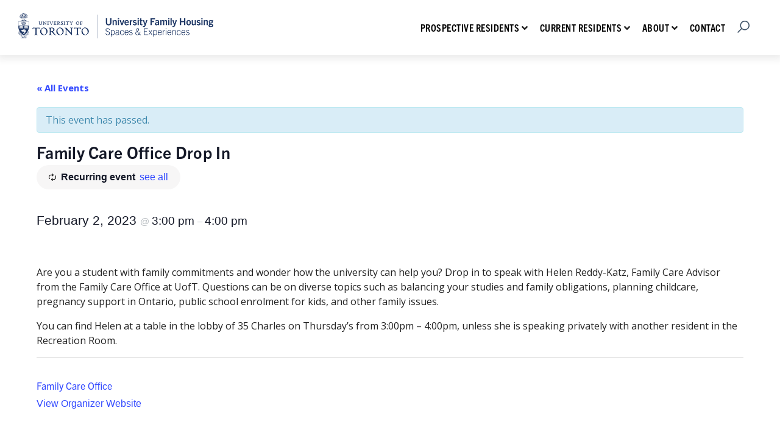

--- FILE ---
content_type: text/html; charset=UTF-8
request_url: https://universityfamilyhousing.utoronto.ca/event/family-care-office-2023-01-26-2023-02-02/2023-04-06/
body_size: 93733
content:
<!DOCTYPE html>
<html lang="en-US">
<head>
  <meta charset="UTF-8" />
  <meta name="viewport" content="width=device-width, initial-scale=1.0">
  <title>Family Care Office Drop In - University Family Housing at University of Toronto</title>
  <link rel="pingback" href="https://universityfamilyhousing.utoronto.ca/xmlrpc.php" />
  <link rel="stylesheet" href="https://use.fontawesome.com/releases/v5.0.10/css/all.css" integrity="sha384-+d0P83n9kaQMCwj8F4RJB66tzIwOKmrdb46+porD/OvrJ+37WqIM7UoBtwHO6Nlg" crossorigin="anonymous">
 <link rel="stylesheet" href="https://use.typekit.net/tvx2eot.css">
  <link rel="preconnect" href="https://fonts.gstatic.com">
  <link href="https://fonts.googleapis.com/css2?family=Open+Sans:wght@400;700&display=swap" rel="stylesheet">
  <link rel="stylesheet" href="https://unpkg.com/flickity@2/dist/flickity.min.css">
    
<style>
.modal__body {
    margin-top: 26px;
    display: grid !important;
    grid-gap: 30px;
    min-height: calc(100% - 50px);
        @media (min-width: 980px) {
        margin-top: 0;
        grid-gap: 50px;
        grid-template-columns: 1fr 1fr;
    }    
}
    .modal-close { height:0 !important;}   
    .modal__inner .modal__body { margin-top: 0!important;}
</style>
  <link rel='stylesheet' id='tribe-events-views-v2-bootstrap-datepicker-styles-css' href='https://universityfamilyhousing.utoronto.ca/wp-content/plugins/the-events-calendar/vendor/bootstrap-datepicker/css/bootstrap-datepicker.standalone.min.css?ver=6.15.14' type='text/css' media='all' />
<link rel='stylesheet' id='tec-variables-skeleton-css' href='https://universityfamilyhousing.utoronto.ca/wp-content/plugins/event-tickets/common/build/css/variables-skeleton.css?ver=6.10.1' type='text/css' media='all' />
<link rel='stylesheet' id='tribe-common-skeleton-style-css' href='https://universityfamilyhousing.utoronto.ca/wp-content/plugins/event-tickets/common/build/css/common-skeleton.css?ver=6.10.1' type='text/css' media='all' />
<link rel='stylesheet' id='tribe-tooltipster-css-css' href='https://universityfamilyhousing.utoronto.ca/wp-content/plugins/event-tickets/common/vendor/tooltipster/tooltipster.bundle.min.css?ver=6.10.1' type='text/css' media='all' />
<link rel='stylesheet' id='tribe-events-views-v2-skeleton-css' href='https://universityfamilyhousing.utoronto.ca/wp-content/plugins/the-events-calendar/build/css/views-skeleton.css?ver=6.15.14' type='text/css' media='all' />
<link rel='stylesheet' id='tec-variables-full-css' href='https://universityfamilyhousing.utoronto.ca/wp-content/plugins/event-tickets/common/build/css/variables-full.css?ver=6.10.1' type='text/css' media='all' />
<link rel='stylesheet' id='tribe-common-full-style-css' href='https://universityfamilyhousing.utoronto.ca/wp-content/plugins/event-tickets/common/build/css/common-full.css?ver=6.10.1' type='text/css' media='all' />
<link rel='stylesheet' id='tribe-events-views-v2-full-css' href='https://universityfamilyhousing.utoronto.ca/wp-content/plugins/the-events-calendar/build/css/views-full.css?ver=6.15.14' type='text/css' media='all' />
<link rel='stylesheet' id='tribe-events-views-v2-print-css' href='https://universityfamilyhousing.utoronto.ca/wp-content/plugins/the-events-calendar/build/css/views-print.css?ver=6.15.14' type='text/css' media='print' />
<link rel='stylesheet' id='tribe-events-pro-views-v2-print-css' href='https://universityfamilyhousing.utoronto.ca/wp-content/plugins/events-calendar-pro/build/css/views-print.css?ver=7.7.12' type='text/css' media='print' />
<meta name='robots' content='index, follow, max-image-preview:large, max-snippet:-1, max-video-preview:-1' />

	<!-- This site is optimized with the Yoast SEO plugin v26.7 - https://yoast.com/wordpress/plugins/seo/ -->
	<link rel="canonical" href="https://universityfamilyhousing.utoronto.ca/event/family-care-office-2023-01-26-2023-02-02/2023-02-02/" />
	<meta property="og:locale" content="en_US" />
	<meta property="og:type" content="article" />
	<meta property="og:title" content="Family Care Office Drop In - University Family Housing at University of Toronto" />
	<meta property="og:description" content="&nbsp; Are you a student with family commitments and wonder how the university can help you? Drop in to speak with Helen Reddy-Katz, Family Care Advisor from the Family Care Office at UofT. Questions can be on diverse topics such &hellip;" />
	<meta property="og:url" content="https://universityfamilyhousing.utoronto.ca/event/family-care-office-2023-01-26-2023-02-02/2023-02-02/" />
	<meta property="og:site_name" content="University Family Housing at University of Toronto" />
	<meta property="article:publisher" content="https://www.facebook.com/UofTSFH/" />
	<meta property="article:modified_time" content="2025-11-03T16:13:54+00:00" />
	<meta property="og:image" content="https://universityfamilyhousing.utoronto.ca/wp-content/uploads/Family-Care-Office.png" />
	<meta property="og:image:width" content="300" />
	<meta property="og:image:height" content="300" />
	<meta property="og:image:type" content="image/png" />
	<meta name="twitter:card" content="summary_large_image" />
	<script type="application/ld+json" class="yoast-schema-graph">{"@context":"https://schema.org","@graph":[{"@type":"WebPage","@id":"https://universityfamilyhousing.utoronto.ca/event/family-care-office-2023-01-26-2023-02-02/2023-02-02/","url":"https://universityfamilyhousing.utoronto.ca/event/family-care-office-2023-01-26-2023-02-02/2023-02-02/","name":"Family Care Office Drop In - University Family Housing at University of Toronto","isPartOf":{"@id":"https://universityfamilyhousing.utoronto.ca/#website"},"primaryImageOfPage":{"@id":"https://universityfamilyhousing.utoronto.ca/event/family-care-office-2023-01-26-2023-02-02/2023-02-02/#primaryimage"},"image":{"@id":"https://universityfamilyhousing.utoronto.ca/event/family-care-office-2023-01-26-2023-02-02/2023-02-02/#primaryimage"},"thumbnailUrl":"https://universityfamilyhousing.utoronto.ca/wp-content/uploads/Family-Care-Office.png","datePublished":"2022-04-05T14:05:17+00:00","dateModified":"2025-11-03T16:13:54+00:00","breadcrumb":{"@id":"https://universityfamilyhousing.utoronto.ca/event/family-care-office-2023-01-26-2023-02-02/2023-02-02/#breadcrumb"},"inLanguage":"en-US","potentialAction":[{"@type":"ReadAction","target":["https://universityfamilyhousing.utoronto.ca/event/family-care-office-2023-01-26-2023-02-02/2023-02-02/"]}]},{"@type":"ImageObject","inLanguage":"en-US","@id":"https://universityfamilyhousing.utoronto.ca/event/family-care-office-2023-01-26-2023-02-02/2023-02-02/#primaryimage","url":"https://universityfamilyhousing.utoronto.ca/wp-content/uploads/Family-Care-Office.png","contentUrl":"https://universityfamilyhousing.utoronto.ca/wp-content/uploads/Family-Care-Office.png","width":300,"height":300},{"@type":"BreadcrumbList","@id":"https://universityfamilyhousing.utoronto.ca/event/family-care-office-2023-01-26-2023-02-02/2023-02-02/#breadcrumb","itemListElement":[{"@type":"ListItem","position":1,"name":"Home","item":"https://universityfamilyhousing.utoronto.ca/"},{"@type":"ListItem","position":2,"name":"Events","item":"https://universityfamilyhousing.utoronto.ca/events/"},{"@type":"ListItem","position":3,"name":"Family-Focused","item":"https://universityfamilyhousing.utoronto.ca/events/category/family-focused/"},{"@type":"ListItem","position":4,"name":"Family Care Office Drop In"}]},{"@type":"WebSite","@id":"https://universityfamilyhousing.utoronto.ca/#website","url":"https://universityfamilyhousing.utoronto.ca/","name":"University Family Housing at University of Toronto","description":"","publisher":{"@id":"https://universityfamilyhousing.utoronto.ca/#organization"},"potentialAction":[{"@type":"SearchAction","target":{"@type":"EntryPoint","urlTemplate":"https://universityfamilyhousing.utoronto.ca/?s={search_term_string}"},"query-input":{"@type":"PropertyValueSpecification","valueRequired":true,"valueName":"search_term_string"}}],"inLanguage":"en-US"},{"@type":"Organization","@id":"https://universityfamilyhousing.utoronto.ca/#organization","name":"University Family Housing at the University of Toronto","url":"https://universityfamilyhousing.utoronto.ca/","logo":{"@type":"ImageObject","inLanguage":"en-US","@id":"https://universityfamilyhousing.utoronto.ca/#/schema/logo/image/","url":"https://universityfamilyhousing.utoronto.ca/wp-content/uploads/University-Family-Housing-digital-logo.png","contentUrl":"https://universityfamilyhousing.utoronto.ca/wp-content/uploads/University-Family-Housing-digital-logo.png","width":620,"height":81,"caption":"University Family Housing at the University of Toronto"},"image":{"@id":"https://universityfamilyhousing.utoronto.ca/#/schema/logo/image/"},"sameAs":["https://www.facebook.com/UofTSFH/","https://www.instagram.com/uoftfamilyhousing/"]},{"@type":"Event","name":"Family Care Office Drop In","description":"<p class='excerpt'>&nbsp; Are you a student with family commitments and wonder how the university can help you? Drop in to speak with Helen Reddy-Katz, Family Care Advisor from the Family Care Office at UofT. Questions can be on diverse topics such &hellip;</p>","image":{"@id":"https://universityfamilyhousing.utoronto.ca/event/family-care-office-2023-01-26-2023-02-02/2023-02-02/#primaryimage"},"url":"https://universityfamilyhousing.utoronto.ca/event/family-care-office-2023-01-26-2023-02-02/2023-02-02/","eventAttendanceMode":"https://schema.org/OfflineEventAttendanceMode","eventStatus":"https://schema.org/EventScheduled","startDate":"2023-02-02T15:00:00-05:00","endDate":"2023-02-02T16:00:00-05:00","location":{"@type":"Place","name":"35 Charles","description":null,"url":"https://universityfamilyhousing.utoronto.ca/venue/35-charles/","address":{"@type":"PostalAddress","streetAddress":"35 Charles Street West","addressLocality":"Toronto","addressRegion":"Ontario","postalCode":"M4Y 1R6","addressCountry":"Canada"},"telephone":"","sameAs":""},"organizer":{"@type":"Person","name":"Res life programming","description":"<p class='excerpt'>Life at UFH Since the early 1990s, University Family Housing has provided our residents with a variety of educational &amp; recreational programs, including yoga, dance, language classes, arts &amp; crafts, celebrations, and more. This programming is available to all our &hellip;</p>","url":"","telephone":"","email":""},"@id":"https://universityfamilyhousing.utoronto.ca/event/family-care-office-2023-01-26-2023-02-02/2023-02-02/#event","mainEntityOfPage":{"@id":"https://universityfamilyhousing.utoronto.ca/event/family-care-office-2023-01-26-2023-02-02/2023-02-02/"}}]}</script>
	<!-- / Yoast SEO plugin. -->


<link rel='dns-prefetch' href='//connect.facebook.net' />
<link rel='dns-prefetch' href='//ajax.googleapis.com' />
<link rel='dns-prefetch' href='//unpkg.com' />
<link rel="alternate" type="application/rss+xml" title="University Family Housing at University of Toronto &raquo; Feed" href="https://universityfamilyhousing.utoronto.ca/feed/" />
<link rel="alternate" type="application/rss+xml" title="University Family Housing at University of Toronto &raquo; Comments Feed" href="https://universityfamilyhousing.utoronto.ca/comments/feed/" />
<link rel="alternate" type="text/calendar" title="University Family Housing at University of Toronto &raquo; iCal Feed" href="https://universityfamilyhousing.utoronto.ca/events/?ical=1" />
<link rel="alternate" title="oEmbed (JSON)" type="application/json+oembed" href="https://universityfamilyhousing.utoronto.ca/wp-json/oembed/1.0/embed?url=https%3A%2F%2Funiversityfamilyhousing.utoronto.ca%2Fevent%2Ffamily-care-office-2023-01-26-2023-02-02%2F2023-02-02%2F" />
<link rel="alternate" title="oEmbed (XML)" type="text/xml+oembed" href="https://universityfamilyhousing.utoronto.ca/wp-json/oembed/1.0/embed?url=https%3A%2F%2Funiversityfamilyhousing.utoronto.ca%2Fevent%2Ffamily-care-office-2023-01-26-2023-02-02%2F2023-02-02%2F&#038;format=xml" />
		<style>
			.lazyload,
			.lazyloading {
				max-width: 100%;
			}
		</style>
		<style id='wp-img-auto-sizes-contain-inline-css' type='text/css'>
img:is([sizes=auto i],[sizes^="auto," i]){contain-intrinsic-size:3000px 1500px}
/*# sourceURL=wp-img-auto-sizes-contain-inline-css */
</style>
<link rel='stylesheet' id='tribe-accessibility-css-css' href='https://universityfamilyhousing.utoronto.ca/wp-content/plugins/event-tickets/common/build/css/accessibility.css?ver=6.10.1' type='text/css' media='all' />
<link rel='stylesheet' id='tribe-events-full-calendar-style-css' href='https://universityfamilyhousing.utoronto.ca/wp-content/plugins/the-events-calendar/build/css/tribe-events-full.css?ver=6.15.14' type='text/css' media='all' />
<link rel='stylesheet' id='tribe-events-full-pro-calendar-style-css' href='https://universityfamilyhousing.utoronto.ca/wp-content/plugins/events-calendar-pro/build/css/tribe-events-pro-full.css?ver=7.7.12' type='text/css' media='all' />
<link rel='stylesheet' id='tribe-events-custom-jquery-styles-css' href='https://universityfamilyhousing.utoronto.ca/wp-content/plugins/the-events-calendar/vendor/jquery/smoothness/jquery-ui-1.8.23.custom.css?ver=6.15.14' type='text/css' media='all' />
<link rel='stylesheet' id='tribe-events-bootstrap-datepicker-css-css' href='https://universityfamilyhousing.utoronto.ca/wp-content/plugins/the-events-calendar/vendor/bootstrap-datepicker/css/bootstrap-datepicker.standalone.min.css?ver=6.15.14' type='text/css' media='all' />
<link rel='stylesheet' id='tribe-events-calendar-style-css' href='https://universityfamilyhousing.utoronto.ca/wp-content/plugins/the-events-calendar/build/css/tribe-events-theme.css?ver=6.15.14' type='text/css' media='all' />
<link rel='stylesheet' id='tribe-events-calendar-full-mobile-style-css' href='https://universityfamilyhousing.utoronto.ca/wp-content/plugins/the-events-calendar/build/css/tribe-events-full-mobile.css?ver=6.15.14' type='text/css' media='only screen and (max-width: 768px)' />
<link rel='stylesheet' id='tribe-events-block-event-datetime-css' href='https://universityfamilyhousing.utoronto.ca/wp-content/plugins/the-events-calendar/build/event-datetime/frontend.css?ver=6.15.14' type='text/css' media='all' />
<link rel='stylesheet' id='tribe-events-block-event-venue-css' href='https://universityfamilyhousing.utoronto.ca/wp-content/plugins/the-events-calendar/build/event-venue/frontend.css?ver=6.15.14' type='text/css' media='all' />
<link rel='stylesheet' id='tribe-events-block-event-organizer-css' href='https://universityfamilyhousing.utoronto.ca/wp-content/plugins/the-events-calendar/build/event-organizer/frontend.css?ver=6.15.14' type='text/css' media='all' />
<link rel='stylesheet' id='tribe-events-block-event-links-css' href='https://universityfamilyhousing.utoronto.ca/wp-content/plugins/the-events-calendar/build/event-links/frontend.css?ver=6.15.14' type='text/css' media='all' />
<link rel='stylesheet' id='tribe-events-block-event-website-css' href='https://universityfamilyhousing.utoronto.ca/wp-content/plugins/the-events-calendar/build/event-website/frontend.css?ver=6.15.14' type='text/css' media='all' />
<link rel='stylesheet' id='tribe-events-calendar-mobile-style-css' href='https://universityfamilyhousing.utoronto.ca/wp-content/plugins/the-events-calendar/build/css/tribe-events-theme-mobile.css?ver=6.15.14' type='text/css' media='only screen and (max-width: 768px)' />
<link rel='stylesheet' id='tribe-events-virtual-skeleton-css' href='https://universityfamilyhousing.utoronto.ca/wp-content/plugins/events-calendar-pro/build/css/events-virtual-skeleton.css?ver=7.7.12' type='text/css' media='all' />
<link rel='stylesheet' id='tribe-events-virtual-full-css' href='https://universityfamilyhousing.utoronto.ca/wp-content/plugins/events-calendar-pro/build/css/events-virtual-full.css?ver=7.7.12' type='text/css' media='all' />
<link rel='stylesheet' id='tribe-events-virtual-single-skeleton-css' href='https://universityfamilyhousing.utoronto.ca/wp-content/plugins/events-calendar-pro/build/css/events-virtual-single-skeleton.css?ver=7.7.12' type='text/css' media='all' />
<link rel='stylesheet' id='tribe-events-virtual-single-full-css' href='https://universityfamilyhousing.utoronto.ca/wp-content/plugins/events-calendar-pro/build/css/events-virtual-single-full.css?ver=7.7.12' type='text/css' media='all' />
<link rel='stylesheet' id='tec-events-pro-single-css' href='https://universityfamilyhousing.utoronto.ca/wp-content/plugins/events-calendar-pro/build/css/events-single.css?ver=7.7.12' type='text/css' media='all' />
<link rel='stylesheet' id='tribe-events-calendar-pro-style-css' href='https://universityfamilyhousing.utoronto.ca/wp-content/plugins/events-calendar-pro/build/css/tribe-events-pro-full.css?ver=7.7.12' type='text/css' media='all' />
<link rel='stylesheet' id='tribe-events-pro-mini-calendar-block-styles-css' href='https://universityfamilyhousing.utoronto.ca/wp-content/plugins/events-calendar-pro/build/css/tribe-events-pro-mini-calendar-block.css?ver=7.7.12' type='text/css' media='all' />
<link rel='stylesheet' id='tec-tickets-plus-purchase-rules-frontend-single-post-style-css' href='https://universityfamilyhousing.utoronto.ca/wp-content/plugins/event-tickets-plus/build/purchaseRules/singlePost.css?ver=6.9.0' type='text/css' media='all' />
<link rel='stylesheet' id='dashicons-css' href='https://universityfamilyhousing.utoronto.ca/wp-includes/css/dashicons.min.css?ver=6.9' type='text/css' media='all' />
<link rel='stylesheet' id='event-tickets-plus-tickets-css-css' href='https://universityfamilyhousing.utoronto.ca/wp-content/plugins/event-tickets-plus/build/css/tickets.css?ver=6.9.0' type='text/css' media='all' />
<link rel='stylesheet' id='event-tickets-tickets-css-css' href='https://universityfamilyhousing.utoronto.ca/wp-content/plugins/event-tickets/build/css/tickets.css?ver=5.27.3' type='text/css' media='all' />
<link rel='stylesheet' id='event-tickets-tickets-rsvp-css-css' href='https://universityfamilyhousing.utoronto.ca/wp-content/plugins/event-tickets/build/css/rsvp-v1.css?ver=5.27.3' type='text/css' media='all' />
<link rel='stylesheet' id='tribe-events-v2-virtual-single-block-css' href='https://universityfamilyhousing.utoronto.ca/wp-content/plugins/events-calendar-pro/build/css/events-virtual-single-block.css?ver=7.7.12' type='text/css' media='all' />
<link rel='stylesheet' id='sbi_styles-css' href='https://universityfamilyhousing.utoronto.ca/wp-content/plugins/instagram-feed-pro/css/sbi-styles.min.css?ver=6.9.0' type='text/css' media='all' />
<style id='wp-emoji-styles-inline-css' type='text/css'>

	img.wp-smiley, img.emoji {
		display: inline !important;
		border: none !important;
		box-shadow: none !important;
		height: 1em !important;
		width: 1em !important;
		margin: 0 0.07em !important;
		vertical-align: -0.1em !important;
		background: none !important;
		padding: 0 !important;
	}
/*# sourceURL=wp-emoji-styles-inline-css */
</style>
<link rel='stylesheet' id='wp-block-library-css' href='https://universityfamilyhousing.utoronto.ca/wp-includes/css/dist/block-library/style.min.css?ver=6.9' type='text/css' media='all' />
<style id='global-styles-inline-css' type='text/css'>
:root{--wp--preset--aspect-ratio--square: 1;--wp--preset--aspect-ratio--4-3: 4/3;--wp--preset--aspect-ratio--3-4: 3/4;--wp--preset--aspect-ratio--3-2: 3/2;--wp--preset--aspect-ratio--2-3: 2/3;--wp--preset--aspect-ratio--16-9: 16/9;--wp--preset--aspect-ratio--9-16: 9/16;--wp--preset--color--black: #000000;--wp--preset--color--cyan-bluish-gray: #abb8c3;--wp--preset--color--white: #ffffff;--wp--preset--color--pale-pink: #f78da7;--wp--preset--color--vivid-red: #cf2e2e;--wp--preset--color--luminous-vivid-orange: #ff6900;--wp--preset--color--luminous-vivid-amber: #fcb900;--wp--preset--color--light-green-cyan: #7bdcb5;--wp--preset--color--vivid-green-cyan: #00d084;--wp--preset--color--pale-cyan-blue: #8ed1fc;--wp--preset--color--vivid-cyan-blue: #0693e3;--wp--preset--color--vivid-purple: #9b51e0;--wp--preset--color--primary: #002a5c;--wp--preset--color--text-black: #222222;--wp--preset--color--secondary: #007FA3;--wp--preset--color--accent: #E31837;--wp--preset--color--strawberry-red: #d4165f;--wp--preset--color--light-grey: #F2F3F6;--wp--preset--color--main-white: #FFFFFF;--wp--preset--gradient--vivid-cyan-blue-to-vivid-purple: linear-gradient(135deg,rgb(6,147,227) 0%,rgb(155,81,224) 100%);--wp--preset--gradient--light-green-cyan-to-vivid-green-cyan: linear-gradient(135deg,rgb(122,220,180) 0%,rgb(0,208,130) 100%);--wp--preset--gradient--luminous-vivid-amber-to-luminous-vivid-orange: linear-gradient(135deg,rgb(252,185,0) 0%,rgb(255,105,0) 100%);--wp--preset--gradient--luminous-vivid-orange-to-vivid-red: linear-gradient(135deg,rgb(255,105,0) 0%,rgb(207,46,46) 100%);--wp--preset--gradient--very-light-gray-to-cyan-bluish-gray: linear-gradient(135deg,rgb(238,238,238) 0%,rgb(169,184,195) 100%);--wp--preset--gradient--cool-to-warm-spectrum: linear-gradient(135deg,rgb(74,234,220) 0%,rgb(151,120,209) 20%,rgb(207,42,186) 40%,rgb(238,44,130) 60%,rgb(251,105,98) 80%,rgb(254,248,76) 100%);--wp--preset--gradient--blush-light-purple: linear-gradient(135deg,rgb(255,206,236) 0%,rgb(152,150,240) 100%);--wp--preset--gradient--blush-bordeaux: linear-gradient(135deg,rgb(254,205,165) 0%,rgb(254,45,45) 50%,rgb(107,0,62) 100%);--wp--preset--gradient--luminous-dusk: linear-gradient(135deg,rgb(255,203,112) 0%,rgb(199,81,192) 50%,rgb(65,88,208) 100%);--wp--preset--gradient--pale-ocean: linear-gradient(135deg,rgb(255,245,203) 0%,rgb(182,227,212) 50%,rgb(51,167,181) 100%);--wp--preset--gradient--electric-grass: linear-gradient(135deg,rgb(202,248,128) 0%,rgb(113,206,126) 100%);--wp--preset--gradient--midnight: linear-gradient(135deg,rgb(2,3,129) 0%,rgb(40,116,252) 100%);--wp--preset--font-size--small: 13px;--wp--preset--font-size--medium: 20px;--wp--preset--font-size--large: 36px;--wp--preset--font-size--x-large: 42px;--wp--preset--font-size--lg: 68px;--wp--preset--font-size--md: 54px;--wp--preset--font-size--sm: 30px;--wp--preset--font-size--xs: 26px;--wp--preset--font-size--body: 17px;--wp--preset--spacing--20: 0.44rem;--wp--preset--spacing--30: 0.67rem;--wp--preset--spacing--40: 1rem;--wp--preset--spacing--50: 1.5rem;--wp--preset--spacing--60: 2.25rem;--wp--preset--spacing--70: 3.38rem;--wp--preset--spacing--80: 5.06rem;--wp--preset--shadow--natural: 6px 6px 9px rgba(0, 0, 0, 0.2);--wp--preset--shadow--deep: 12px 12px 50px rgba(0, 0, 0, 0.4);--wp--preset--shadow--sharp: 6px 6px 0px rgba(0, 0, 0, 0.2);--wp--preset--shadow--outlined: 6px 6px 0px -3px rgb(255, 255, 255), 6px 6px rgb(0, 0, 0);--wp--preset--shadow--crisp: 6px 6px 0px rgb(0, 0, 0);}:root { --wp--style--global--content-size: 1088px;--wp--style--global--wide-size: 100vw; }:where(body) { margin: 0; }.wp-site-blocks > .alignleft { float: left; margin-right: 2em; }.wp-site-blocks > .alignright { float: right; margin-left: 2em; }.wp-site-blocks > .aligncenter { justify-content: center; margin-left: auto; margin-right: auto; }:where(.is-layout-flex){gap: 0.5em;}:where(.is-layout-grid){gap: 0.5em;}.is-layout-flow > .alignleft{float: left;margin-inline-start: 0;margin-inline-end: 2em;}.is-layout-flow > .alignright{float: right;margin-inline-start: 2em;margin-inline-end: 0;}.is-layout-flow > .aligncenter{margin-left: auto !important;margin-right: auto !important;}.is-layout-constrained > .alignleft{float: left;margin-inline-start: 0;margin-inline-end: 2em;}.is-layout-constrained > .alignright{float: right;margin-inline-start: 2em;margin-inline-end: 0;}.is-layout-constrained > .aligncenter{margin-left: auto !important;margin-right: auto !important;}.is-layout-constrained > :where(:not(.alignleft):not(.alignright):not(.alignfull)){max-width: var(--wp--style--global--content-size);margin-left: auto !important;margin-right: auto !important;}.is-layout-constrained > .alignwide{max-width: var(--wp--style--global--wide-size);}body .is-layout-flex{display: flex;}.is-layout-flex{flex-wrap: wrap;align-items: center;}.is-layout-flex > :is(*, div){margin: 0;}body .is-layout-grid{display: grid;}.is-layout-grid > :is(*, div){margin: 0;}body{padding-top: 0px;padding-right: 0px;padding-bottom: 0px;padding-left: 0px;}a:where(:not(.wp-element-button)){text-decoration: underline;}:root :where(.wp-element-button, .wp-block-button__link){background-color: #32373c;border-width: 0;color: #fff;font-family: inherit;font-size: inherit;font-style: inherit;font-weight: inherit;letter-spacing: inherit;line-height: inherit;padding-top: calc(0.667em + 2px);padding-right: calc(1.333em + 2px);padding-bottom: calc(0.667em + 2px);padding-left: calc(1.333em + 2px);text-decoration: none;text-transform: inherit;}.has-black-color{color: var(--wp--preset--color--black) !important;}.has-cyan-bluish-gray-color{color: var(--wp--preset--color--cyan-bluish-gray) !important;}.has-white-color{color: var(--wp--preset--color--white) !important;}.has-pale-pink-color{color: var(--wp--preset--color--pale-pink) !important;}.has-vivid-red-color{color: var(--wp--preset--color--vivid-red) !important;}.has-luminous-vivid-orange-color{color: var(--wp--preset--color--luminous-vivid-orange) !important;}.has-luminous-vivid-amber-color{color: var(--wp--preset--color--luminous-vivid-amber) !important;}.has-light-green-cyan-color{color: var(--wp--preset--color--light-green-cyan) !important;}.has-vivid-green-cyan-color{color: var(--wp--preset--color--vivid-green-cyan) !important;}.has-pale-cyan-blue-color{color: var(--wp--preset--color--pale-cyan-blue) !important;}.has-vivid-cyan-blue-color{color: var(--wp--preset--color--vivid-cyan-blue) !important;}.has-vivid-purple-color{color: var(--wp--preset--color--vivid-purple) !important;}.has-primary-color{color: var(--wp--preset--color--primary) !important;}.has-text-black-color{color: var(--wp--preset--color--text-black) !important;}.has-secondary-color{color: var(--wp--preset--color--secondary) !important;}.has-accent-color{color: var(--wp--preset--color--accent) !important;}.has-strawberry-red-color{color: var(--wp--preset--color--strawberry-red) !important;}.has-light-grey-color{color: var(--wp--preset--color--light-grey) !important;}.has-main-white-color{color: var(--wp--preset--color--main-white) !important;}.has-black-background-color{background-color: var(--wp--preset--color--black) !important;}.has-cyan-bluish-gray-background-color{background-color: var(--wp--preset--color--cyan-bluish-gray) !important;}.has-white-background-color{background-color: var(--wp--preset--color--white) !important;}.has-pale-pink-background-color{background-color: var(--wp--preset--color--pale-pink) !important;}.has-vivid-red-background-color{background-color: var(--wp--preset--color--vivid-red) !important;}.has-luminous-vivid-orange-background-color{background-color: var(--wp--preset--color--luminous-vivid-orange) !important;}.has-luminous-vivid-amber-background-color{background-color: var(--wp--preset--color--luminous-vivid-amber) !important;}.has-light-green-cyan-background-color{background-color: var(--wp--preset--color--light-green-cyan) !important;}.has-vivid-green-cyan-background-color{background-color: var(--wp--preset--color--vivid-green-cyan) !important;}.has-pale-cyan-blue-background-color{background-color: var(--wp--preset--color--pale-cyan-blue) !important;}.has-vivid-cyan-blue-background-color{background-color: var(--wp--preset--color--vivid-cyan-blue) !important;}.has-vivid-purple-background-color{background-color: var(--wp--preset--color--vivid-purple) !important;}.has-primary-background-color{background-color: var(--wp--preset--color--primary) !important;}.has-text-black-background-color{background-color: var(--wp--preset--color--text-black) !important;}.has-secondary-background-color{background-color: var(--wp--preset--color--secondary) !important;}.has-accent-background-color{background-color: var(--wp--preset--color--accent) !important;}.has-strawberry-red-background-color{background-color: var(--wp--preset--color--strawberry-red) !important;}.has-light-grey-background-color{background-color: var(--wp--preset--color--light-grey) !important;}.has-main-white-background-color{background-color: var(--wp--preset--color--main-white) !important;}.has-black-border-color{border-color: var(--wp--preset--color--black) !important;}.has-cyan-bluish-gray-border-color{border-color: var(--wp--preset--color--cyan-bluish-gray) !important;}.has-white-border-color{border-color: var(--wp--preset--color--white) !important;}.has-pale-pink-border-color{border-color: var(--wp--preset--color--pale-pink) !important;}.has-vivid-red-border-color{border-color: var(--wp--preset--color--vivid-red) !important;}.has-luminous-vivid-orange-border-color{border-color: var(--wp--preset--color--luminous-vivid-orange) !important;}.has-luminous-vivid-amber-border-color{border-color: var(--wp--preset--color--luminous-vivid-amber) !important;}.has-light-green-cyan-border-color{border-color: var(--wp--preset--color--light-green-cyan) !important;}.has-vivid-green-cyan-border-color{border-color: var(--wp--preset--color--vivid-green-cyan) !important;}.has-pale-cyan-blue-border-color{border-color: var(--wp--preset--color--pale-cyan-blue) !important;}.has-vivid-cyan-blue-border-color{border-color: var(--wp--preset--color--vivid-cyan-blue) !important;}.has-vivid-purple-border-color{border-color: var(--wp--preset--color--vivid-purple) !important;}.has-primary-border-color{border-color: var(--wp--preset--color--primary) !important;}.has-text-black-border-color{border-color: var(--wp--preset--color--text-black) !important;}.has-secondary-border-color{border-color: var(--wp--preset--color--secondary) !important;}.has-accent-border-color{border-color: var(--wp--preset--color--accent) !important;}.has-strawberry-red-border-color{border-color: var(--wp--preset--color--strawberry-red) !important;}.has-light-grey-border-color{border-color: var(--wp--preset--color--light-grey) !important;}.has-main-white-border-color{border-color: var(--wp--preset--color--main-white) !important;}.has-vivid-cyan-blue-to-vivid-purple-gradient-background{background: var(--wp--preset--gradient--vivid-cyan-blue-to-vivid-purple) !important;}.has-light-green-cyan-to-vivid-green-cyan-gradient-background{background: var(--wp--preset--gradient--light-green-cyan-to-vivid-green-cyan) !important;}.has-luminous-vivid-amber-to-luminous-vivid-orange-gradient-background{background: var(--wp--preset--gradient--luminous-vivid-amber-to-luminous-vivid-orange) !important;}.has-luminous-vivid-orange-to-vivid-red-gradient-background{background: var(--wp--preset--gradient--luminous-vivid-orange-to-vivid-red) !important;}.has-very-light-gray-to-cyan-bluish-gray-gradient-background{background: var(--wp--preset--gradient--very-light-gray-to-cyan-bluish-gray) !important;}.has-cool-to-warm-spectrum-gradient-background{background: var(--wp--preset--gradient--cool-to-warm-spectrum) !important;}.has-blush-light-purple-gradient-background{background: var(--wp--preset--gradient--blush-light-purple) !important;}.has-blush-bordeaux-gradient-background{background: var(--wp--preset--gradient--blush-bordeaux) !important;}.has-luminous-dusk-gradient-background{background: var(--wp--preset--gradient--luminous-dusk) !important;}.has-pale-ocean-gradient-background{background: var(--wp--preset--gradient--pale-ocean) !important;}.has-electric-grass-gradient-background{background: var(--wp--preset--gradient--electric-grass) !important;}.has-midnight-gradient-background{background: var(--wp--preset--gradient--midnight) !important;}.has-small-font-size{font-size: var(--wp--preset--font-size--small) !important;}.has-medium-font-size{font-size: var(--wp--preset--font-size--medium) !important;}.has-large-font-size{font-size: var(--wp--preset--font-size--large) !important;}.has-x-large-font-size{font-size: var(--wp--preset--font-size--x-large) !important;}.has-lg-font-size{font-size: var(--wp--preset--font-size--lg) !important;}.has-md-font-size{font-size: var(--wp--preset--font-size--md) !important;}.has-sm-font-size{font-size: var(--wp--preset--font-size--sm) !important;}.has-xs-font-size{font-size: var(--wp--preset--font-size--xs) !important;}.has-body-font-size{font-size: var(--wp--preset--font-size--body) !important;}
/*# sourceURL=global-styles-inline-css */
</style>

<link rel='stylesheet' id='tribe-events-v2-single-blocks-css' href='https://universityfamilyhousing.utoronto.ca/wp-content/plugins/the-events-calendar/build/css/tribe-events-single-blocks.css?ver=6.15.14' type='text/css' media='all' />
<link rel='stylesheet' id='uoft-style-css' href='https://universityfamilyhousing.utoronto.ca/wp-content/themes/uoft/style.css?ver=1.0.0' type='text/css' media='all' />
<link rel='stylesheet' id='child-style-css' href='https://universityfamilyhousing.utoronto.ca/wp-content/themes/u-of-t-family-housing-child-theme/style.css?ver=1.0.0' type='text/css' media='all' />
<link rel='stylesheet' id='styles-css' href='https://universityfamilyhousing.utoronto.ca/wp-content/themes/u-of-t-family-housing-child-theme/style.css?ver=2' type='text/css' media='all' />
<link rel='stylesheet' id='slb_core-css' href='https://universityfamilyhousing.utoronto.ca/wp-content/plugins/simple-lightbox/client/css/app.css?ver=2.9.4' type='text/css' media='all' />
<link rel='stylesheet' id='tablepress-default-css' href='https://universityfamilyhousing.utoronto.ca/wp-content/tablepress-combined.min.css?ver=35' type='text/css' media='all' />
<link rel='stylesheet' id='event-tickets-rsvp-css' href='https://universityfamilyhousing.utoronto.ca/wp-content/plugins/event-tickets/build/css/rsvp.css?ver=5.27.3' type='text/css' media='all' />
<link rel='stylesheet' id='wp-block-paragraph-css' href='https://universityfamilyhousing.utoronto.ca/wp-includes/blocks/paragraph/style.min.css?ver=6.9' type='text/css' media='all' />
<script type="text/javascript" src="https://ajax.googleapis.com/ajax/libs/jquery/3.4.1/jquery.min.js" id="jquery-js"></script>
<script type="text/javascript" src="https://universityfamilyhousing.utoronto.ca/wp-content/plugins/event-tickets/common/build/js/tribe-common.js?ver=9c44e11f3503a33e9540" id="tribe-common-js"></script>
<script type="text/javascript" src="https://universityfamilyhousing.utoronto.ca/wp-content/plugins/the-events-calendar/build/js/views/breakpoints.js?ver=4208de2df2852e0b91ec" id="tribe-events-views-v2-breakpoints-js"></script>
<link rel="https://api.w.org/" href="https://universityfamilyhousing.utoronto.ca/wp-json/" /><link rel="alternate" title="JSON" type="application/json" href="https://universityfamilyhousing.utoronto.ca/wp-json/wp/v2/tribe_events/8163" /><link rel='shortlink' href='https://universityfamilyhousing.utoronto.ca/?p=8163' />
<meta name="et-api-version" content="v1"><meta name="et-api-origin" content="https://universityfamilyhousing.utoronto.ca"><link rel="https://theeventscalendar.com/" href="https://universityfamilyhousing.utoronto.ca/wp-json/tribe/tickets/v1/" /><meta name="tec-api-version" content="v1"><meta name="tec-api-origin" content="https://universityfamilyhousing.utoronto.ca"><link rel="alternate" href="https://universityfamilyhousing.utoronto.ca/wp-json/tribe/events/v1/events/8163" />		<script>
			document.documentElement.className = document.documentElement.className.replace('no-js', 'js');
		</script>
				<style>
			.no-js img.lazyload {
				display: none;
			}

			figure.wp-block-image img.lazyloading {
				min-width: 150px;
			}

			.lazyload,
			.lazyloading {
				--smush-placeholder-width: 100px;
				--smush-placeholder-aspect-ratio: 1/1;
				width: var(--smush-image-width, var(--smush-placeholder-width)) !important;
				aspect-ratio: var(--smush-image-aspect-ratio, var(--smush-placeholder-aspect-ratio)) !important;
			}

						.lazyload, .lazyloading {
				opacity: 0;
			}

			.lazyloaded {
				opacity: 1;
				transition: opacity 400ms;
				transition-delay: 0ms;
			}

					</style>
		
<!-- Google Tag Manager -->
<script>(function(w,d,s,l,i){w[l]=w[l]||[];w[l].push({'gtm.start':
new Date().getTime(),event:'gtm.js'});var f=d.getElementsByTagName(s)[0],
j=d.createElement(s),dl=l!='dataLayer'?'&l='+l:'';j.async=true;j.src=
'https://www.googletagmanager.com/gtm.js?id='+i+dl;f.parentNode.insertBefore(j,f);
})(window,document,'script','dataLayer','GTM-MZMNRM7');</script>
<!-- End Google Tag Manager -->
<link rel="icon" href="https://universityfamilyhousing.utoronto.ca/wp-content/uploads/cropped-favicon-50x50.png" sizes="32x32" />
<link rel="icon" href="https://universityfamilyhousing.utoronto.ca/wp-content/uploads/cropped-favicon-300x300.png" sizes="192x192" />
<link rel="apple-touch-icon" href="https://universityfamilyhousing.utoronto.ca/wp-content/uploads/cropped-favicon-300x300.png" />
<meta name="msapplication-TileImage" content="https://universityfamilyhousing.utoronto.ca/wp-content/uploads/cropped-favicon-300x300.png" />
		<style type="text/css" id="wp-custom-css">
			.marginauto {
    margin: 30px auto 40px;
    display: block;
}

.tribe-common.tribe-events.tribe-events-widget.tribe-events-view--shortcode .tribe-events-widget-header__top-bar {
	padding-bottom: 30px !important;
}

.tribe-events-c-top-bar__datepicker {
	padding: 20px !important;
}

.page-id-7360 .header{
display:none; !important;
}

header{top:32px}@media (max-width:782px){.admin-bar header{top:46px}}.admin-bar .main-nav{top:0}@media (min-width:600px) and (max-width:782px){.admin-bar 
.main-nav{top:46px}}@media (min-width:783px){.admin-bar .main-nav{top:32px}}ul.menu,ul.plain-menu,ul.sub-menu{margin:0;padding:0}ul.menu>li,ul.plain-menu>li,ul.sub-menu>li{list-style:none}ul.menu{display:flex;flex-direction:column}@media (min-width:1150px){ul.menu{flex-direction:row;align-items:center}}.menu-container ul.sub-menu{background-color:#fff;padding:15px 0;flex-direction:column;width:100%;top:100%}@media (min-width:1150px){.menu-container ul.sub-menu{box-shadow:0 10px 12px 4px rgba(0,0,0,.08);width:-webkit-max-content;width:-moz-max-content;width:max-content;min-width:135px;padding:10px 15px}}.menu-container ul.sub-menu li:last-child a{padding-bottom:0}.menu-container ul.sub-menu li{line-height:1;width:100%;text-align:left;border-top:1px solid #ddd;padding:10px 0}@media (max-width:1150px){.menu-container ul.sub-menu li{margin-left:40px}}@media (max-width:600px){.menu-container ul.sub-menu li{margin-left:0;padding-left:30px}}.menu-container ul.sub-menu li:first-child{border-top:none}.menu-container ul.sub-menu li a{display:block;line-height:1;padding:10px 0;width:100%;letter-spacing:.5px;font-weight:700}.menu-container ul.sub-menu li a:focus,.menu-container ul.sub-menu li a:hover{color:var(--secondary)}@media (max-width:1150px){.menu-container ul.sub-menu li a{font-size:14px;font-size:.875rem}}.main-nav__inner{display:flex;justify-content:space-between;align-items:center}@media (max-width:1150px){.main-nav__inner{justify-content:space-between;padding:3px 0}}.menu-container{background-color:#fff;font-family:trade-gothic-next-condensed,sans-serif}@media (min-width:1150px){.menu-container{display:flex;align-items:center}}@media (max-width:1150px){.menu-container{display:flex;display:none;align-items:flex-start;position:fixed;overflow-y:auto;transition:transform .8s ease;z-index:2;top:78px;right:0;left:0;bottom:0;padding:20px;flex-direction:column;flex-basis:unset;align-items:center}}@media (max-width:450px){.menu-container{top:50px}}@media (max-width:1150px){.menu-container .menu-container--primary-menu{width:100%}}.menu-item-has-children,li.menu-item-has-children{position:relative}@media (max-width:1149px){li.menu-item-has-children>.flyout-menu{display:none;padding:0;overflow:hidden;transition:all .3s;height:0}}@media (min-width:1150px){li.menu-item-has-children>.flyout-menu{z-index:2;transform:scaleY(0);transition:.3s;transform-origin:top;position:absolute;visibility:hidden}li.menu-item-has-children.submenu-open>.flyout-menu,li.menu-item-has-children:hover>.flyout-menu{display:block;visibility:visible;transform:scaleY(1);transition:.3s}}.flyout-menu>.menu-item-has-children>.flyout-menu{top:0;left:100%}header li .toggle-flyout{padding:0}@media (max-width:1150px){header li .toggle-flyout{position:absolute;right:0;padding:0 0 0 100px}}header li .toggle-flyout .fas:before{font-family:Font Awesome\ 5 Free;font-weight:900;font-size:inherit;display:inline-block;transition:.3s}header li.submenu-open .toggle-flyout .fas:before{transform:rotate(180deg);color:var(--secondary)}.menu-button{display:none;width:32px;height:32px;position:relative;transform:rotate(0deg);transition:.5s ease-in-out;cursor:pointer}@media (max-width:1150px){.menu-button{display:block}}.menu-button span{display:block;position:absolute;height:3px;width:100%;background:#000;border-radius:2px;opacity:1;right:0;transform:rotate(0deg);transition:.25s ease-in-out}.menu-button span:first-child{top:0;width:75%}.menu-button span:nth-child(2){top:12px}.menu-button span:nth-child(3){top:24px;width:75%}.menu-button.open span{width:100%}.menu-button.open span:first-child{top:18px;transform:rotate(135deg)}.menu-button.open span:nth-child(2){opacity:0;left:-60px;display:none}.menu-button.open span:nth-child(3){top:18px;transform:rotate(-135deg)}header{position:-webkit-sticky;position:sticky;top:0;z-index:2;color:var(--text-black);transition:.3s}header.open{top:0;position:fixed;left:0;width:100%}.alert-bar{color:#fff;display:flex;font-size:14px;font-size:.875rem;line-height:1.3;align-items:center;padding:10px 23px 15px}@media (min-width:1150px){.alert-bar{padding:10px 30px 15px}}.alert-bar a{color:#fff}.alert-bar img{padding-right:15px;max-width:45px}.alert-bar p{margin:0;font-size:14px;font-size:.875rem;line-height:1.3}.main-nav{width:100%;z-index:3;box-shadow:0 3px 12px 4px rgba(0,0,0,.08);background:#fff;padding:10px 23px}@media (min-width:1150px){.main-nav{padding:15px 30px}}.menu-container .menu li{font-size:16px;font-size:1rem;font-weight:700;text-transform:uppercase;margin-right:20px;line-height:1.1;letter-spacing:.5px;padding:20px 0}.menu-container .menu li:last-of-type{margin-right:0}.menu-container .menu li .sub-menu li.menu-item-has-children{display:flex}@media (max-width:1150px){.menu-container .menu li .sub-menu li.menu-item-has-children{display:block}.menu-container .menu li .sub-menu li.menu-item-has-children button{top:-40px;right:40px;transform:rotate(-90deg);transition:0s;padding:100px 20px 5px}}@media (max-width:1150px){.menu-container .menu li .sub-menu li.menu-item-has-children.submenu-open button{transform:rotate(90deg);padding:20px 5px 100px 0}}.menu-container .menu li li.go-left{flex-direction:row-reverse}.menu-container .menu li li.go-left button{transform:rotate(180deg);margin-right:5px}@media (max-width:1150px){.menu-container .menu li li.go-left button{transform:rotate(0deg);margin-right:0;top:12px}}.menu-container .menu li li.go-left .sub-menu{right:105%;left:auto}.menu-container .menu li a{text-decoration:none;color:#000;font-weight:700;letter-spacing:.5px}@media (max-width:1150px){.menu-container .menu li a{font-size:15px;font-size:.9375rem}}@media (min-width:1350px){.menu-container .menu li br{display:none}}@media (max-width:1150px){.menu-container .menu li br{display:none}}.menu-container .menu li.current-menu-item .fas,.menu-container .menu li.current-menu-item>a,.menu-container .menu li.current-page-parent .fas,.menu-container .menu li.current-page-parent>a{color:var(--secondary)}@media (min-width:1150px){header ul.menu>li:last-of-type a{padding-right:0}}header ul.menu>li>a{position:relative}@media (max-width:1150px){header ul.menu>li>a{display:inline-block}}ul.menu>li.submenu-open>a{color:var(--secondary)}ul.menu>li.menu-item-has-children>a{padding-right:0}header .logo{max-width:320px}@media (max-width:1150px)		</style>
		</head>

<!-- Check to see if this should be blank page -->

<body class="wp-singular tribe_events-template-default single single-tribe_events postid-8163 wp-theme-uoft wp-child-theme-u-of-t-family-housing-child-theme tribe-events-page-template tribe-no-js tribe-filter-live events-single tribe-events-style-full tribe-events-style-theme tribe-theme-uoft">

 <!-- If blank page is selected,  -->
 
 <!-- If blank header isn't selected then show normal header -->
   <a href="#maincontent" class="skiplink">Go to Main Content</a>
 
<header>
  <div class="main-nav">
    <div class="main-nav__inner">
              <div class="logo">

          <!-- One Logo -->
            <a class="header-logo" href="https://universityfamilyhousing.utoronto.ca" >
              <span class="visuallyhidden">Home</span>
              <img width="620" height="81" src="https://universityfamilyhousing.utoronto.ca/wp-content/uploads/University-Family-Housing-digital-logo.png" class="no-lazyload" alt="University Family Housing logo" decoding="async" fetchpriority="high" srcset="https://universityfamilyhousing.utoronto.ca/wp-content/uploads/University-Family-Housing-digital-logo.png 620w, https://universityfamilyhousing.utoronto.ca/wp-content/uploads/University-Family-Housing-digital-logo-300x39.png 300w" sizes="(max-width: 620px) 100vw, 620px" />            </a>
      
        </div>
          <div class="flex">
        <button class="search-toggle nav-hide-desktop">
            <span class="visuallyhidden">Open Search</span>
            <svg xmlns="http://www.w3.org/2000/svg" width="26.766" height="26.766" viewBox="0 0 26.766 26.766">
            <path id="search-solid" d="M19.64,3a10.4,10.4,0,0,0-8.066,16.977L3.281,28.27l1.5,1.5,8.293-8.293A10.405,10.405,0,1,0,19.64,3Zm0,2.081a8.326,8.326,0,1,1-8.326,8.326A8.311,8.311,0,0,1,19.64,5.081Z" transform="translate(-3.281 -3)" fill="#405468"/>
            </svg>
        </button>
        <button class="menu-button">
          <span></span>
          <span></span>
          <span></span>
          <span class="visuallyhidden">Menu</span>
        </button>
      </div>    
      <div class="menu-container">
      <div class="menu-container--primary-menu"><ul id="menu-primary" class="menu"><li id="menu-item-2546" class="menu-item menu-item-type-post_type menu-item-object-page menu-item-has-children menu-item-2546"><a href="https://universityfamilyhousing.utoronto.ca/prospective-residents/" aria-haspopup="true" aria-expanded="false">Prospective Residents</a>        
        <button class="toggle-flyout" aria-expanded="false"><span class="visuallyhidden ">Show submenu for Prospective Residents</span><i class="fas fa-angle-down"></i></button>
        
        
<ul class="sub-menu flyout-menu">
	<li id="menu-item-2628" class="menu-item menu-item-type-post_type menu-item-object-page menu-item-2628"><a href="https://universityfamilyhousing.utoronto.ca/communities/">Communities</a></li>
	<li id="menu-item-2559" class="menu-item menu-item-type-post_type menu-item-object-page menu-item-2559"><a href="https://universityfamilyhousing.utoronto.ca/faculty/">Faculty</a></li>
	<li id="menu-item-2555" class="menu-item menu-item-type-post_type menu-item-object-page menu-item-2555"><a href="https://universityfamilyhousing.utoronto.ca/student-family/">Student Family</a></li>
	<li id="menu-item-17026" class="menu-item menu-item-type-post_type menu-item-object-page menu-item-17026"><a href="https://universityfamilyhousing.utoronto.ca/prospective-residents/prospective-residents-faq/">FAQ</a></li>
</ul>
</li>
<li id="menu-item-9777" class="menu-item menu-item-type-post_type menu-item-object-page menu-item-has-children menu-item-9777"><a href="https://universityfamilyhousing.utoronto.ca/current-residents/" aria-haspopup="true" aria-expanded="false">Current Residents</a>        
        <button class="toggle-flyout" aria-expanded="false"><span class="visuallyhidden ">Show submenu for Current Residents</span><i class="fas fa-angle-down"></i></button>
        
        
<ul class="sub-menu flyout-menu">
	<li id="menu-item-2777" class="menu-item menu-item-type-post_type menu-item-object-page menu-item-2777"><a href="https://universityfamilyhousing.utoronto.ca/news-and-updates/">News &#038; Updates</a></li>
	<li id="menu-item-2512" class="menu-item menu-item-type-custom menu-item-object-custom menu-item-2512"><a href="/maintenance-resources/">Maintenance</a></li>
	<li id="menu-item-19082" class="menu-item menu-item-type-post_type menu-item-object-page menu-item-19082"><a href="https://universityfamilyhousing.utoronto.ca/current-residents/community-life/">Community Life</a></li>
	<li id="menu-item-2514" class="menu-item menu-item-type-custom menu-item-object-custom menu-item-2514"><a href="/maintenance-resources/#Resident-Resources">Resources</a></li>
	<li id="menu-item-17027" class="menu-item menu-item-type-post_type menu-item-object-page menu-item-17027"><a href="https://universityfamilyhousing.utoronto.ca/current-residents/current-residents-faq/">FAQ</a></li>
</ul>
</li>
<li id="menu-item-2531" class="menu-item menu-item-type-post_type menu-item-object-page menu-item-has-children menu-item-2531"><a href="https://universityfamilyhousing.utoronto.ca/about/" aria-haspopup="true" aria-expanded="false">About</a>        
        <button class="toggle-flyout" aria-expanded="false"><span class="visuallyhidden ">Show submenu for About</span><i class="fas fa-angle-down"></i></button>
        
        
<ul class="sub-menu flyout-menu">
	<li id="menu-item-14283" class="menu-item menu-item-type-custom menu-item-object-custom menu-item-14283"><a href="/about/#annual-report">Annual Reports</a></li>
</ul>
</li>
<li id="menu-item-2507" class="menu-item menu-item-type-post_type menu-item-object-page menu-item-2507"><a href="https://universityfamilyhousing.utoronto.ca/contact/">Contact</a></li>
</ul></div>        <button class="search-toggle nav-hide-mobile">
          <span class="visuallyhidden">Open Search</span>
          <svg xmlns="http://www.w3.org/2000/svg" width="26.766" height="26.766" viewBox="0 0 26.766 26.766">
          <path id="search-solid" d="M19.64,3a10.4,10.4,0,0,0-8.066,16.977L3.281,28.27l1.5,1.5,8.293-8.293A10.405,10.405,0,1,0,19.64,3Zm0,2.081a8.326,8.326,0,1,1-8.326,8.326A8.311,8.311,0,0,1,19.64,5.081Z" transform="translate(-3.281 -3)" fill="#405468"/>
          </svg>
        </button>
              </div>
    </div>
  </div> 
  <form role="search" method="get" id="searchform" action="https://universityfamilyhousing.utoronto.ca">
	<input type="search" placeholder="Search..." title="Search..." name="s" id="s" >
	<button class="searchsubmit">
          <span class="visuallyhidden">Submit Search</span>
          <svg xmlns="http://www.w3.org/2000/svg" width="26.766" height="26.766" viewBox="0 0 26.766 26.766">
          <path id="search-solid" d="M19.64,3a10.4,10.4,0,0,0-8.066,16.977L3.281,28.27l1.5,1.5,8.293-8.293A10.405,10.405,0,1,0,19.64,3Zm0,2.081a8.326,8.326,0,1,1-8.326,8.326A8.311,8.311,0,0,1,19.64,5.081Z" transform="translate(-3.281 -3)" fill="#405468"/>
          </svg>
    </button>
</form>
</header> 

<main id="maincontent" tabindex="0">
<section id="tribe-events-pg-template" class="tribe-events-pg-template" role="main"><div class="tribe-events-before-html"></div><span class="tribe-events-ajax-loading"><img class="tribe-events-spinner-medium lazyload" data-src="https://universityfamilyhousing.utoronto.ca/wp-content/plugins/the-events-calendar/src/resources/images/tribe-loading.gif" alt="Loading Events" src="[data-uri]" style="--smush-placeholder-width: 64px; --smush-placeholder-aspect-ratio: 64/64;" /></span>
<div id="tribe-events-content" class="tribe-events-single tribe-blocks-editor">
	
<p class="tribe-events-back">
	<a href="https://universityfamilyhousing.utoronto.ca/events/">
		&laquo; All Events	</a>
</p>
	
<div class="tribe-events-notices"><ul><li>This event has passed.</li></ul></div>	
<h1 class="tribe-events-single-event-title">Family Care Office Drop In</h1>			
<div class="tribe-events-single-event-recurrence-description">
	<img data-src="https://universityfamilyhousing.utoronto.ca/wp-content/plugins/event-tickets/common/src/modules/icons/recurrence.svg" src="[data-uri]" class="lazyload" />

	<span>Recurring event</span>

	<a href="https://universityfamilyhousing.utoronto.ca/event/family-care-office-2023-01-26-2023-02-02/all/">
		see all	</a>

</div>
		
<div id="post-8163" class="post-8163 tribe_events type-tribe_events status-publish has-post-thumbnail hentry tribe_events_cat-family-focused cat_family-focused tribe-recurring-event tribe-recurring-event-parent">
	<div  class="tribe-events-schedule tribe-clearfix" >
	<p class="tribe-events-schedule__datetime">
		<span class="tribe-events-schedule__date tribe-events-schedule__date--start">
			February 2, 2023		</span>

					<span class="tribe-events-schedule__separator tribe-events-schedule__separator--date">
				 @ 			</span>
			<span class="tribe-events-schedule__time tribe-events-schedule__time--start">
				3:00 pm			</span>
		
									<span class="tribe-events-schedule__separator tribe-events-schedule__separator--time">
					 &#8211; 				</span>
			
							<span class="tribe-events-schedule__time tribe-events-schedule__time--end">
					4:00 pm				</span>
			
						</p>
</div>


<p>&nbsp;</p>


<p>Are you a student with family commitments and wonder how the university can help you? Drop in to speak with Helen Reddy-Katz, Family Care Advisor from the Family Care Office at UofT. Questions can be on diverse topics such as balancing your studies and family obligations, planning childcare, pregnancy support in Ontario, public school enrolment for kids, and other family issues.</p>



<p>You can find Helen at a table in the lobby of 35 Charles on Thursday&#8217;s from 3:00pm &#8211; 4:00pm, unless she is speaking privately with another resident in the Recreation Room.</p>


<div  class="tribe-block tribe-block__organizer__details tribe-clearfix" >
	<div class="tribe-block__organizer__title">
		<h3><a href="https://universityfamilyhousing.utoronto.ca/organizer/family-care-office/" title="Family Care Office" target="_self" rel="">Family Care Office</a></h3>
	</div>
				<p class="tribe-block__organizer__website"><a href="https://familycare.utoronto.ca/" target="_self" rel="external">View Organizer Website</a></p>
		</div>


<div  class="tribe-block tribe-block__venue tribe-clearfix tribe-block__venue--has-map" >
	
	
<div class="tribe-block__venue__meta">
	<div class="tribe-block__venue__name">
		<h3><a href="https://universityfamilyhousing.utoronto.ca/venue/35-charles/" title="35 Charles">35 Charles</a></h3>
	</div>

	
						<address class="tribe-block__venue__address">
				<span class="tribe-address">

<span class="tribe-street-address">35 Charles Street West</span>
	
		<br>
		<span class="tribe-locality">Toronto</span><span class="tribe-delimiter">,</span>

	<abbr class="tribe-region tribe-events-abbr" title="Ontario">Ontario</abbr>

	<span class="tribe-postal-code">M4Y 1R6</span>

	<span class="tribe-country-name">Canada</span>

</span>

									<a class="tribe-events-gmap" href="https://maps.google.com/maps?f=q&#038;source=s_q&#038;hl=en&#038;geocode=&#038;q=35+Charles+Street+West+Toronto+Ontario+M4Y+1R6+Canada" title="Click to view a Google Map" target="_blank" rel="noreferrer noopener">+ Google Map</a>							</address>
		
		
			
	</div>
	
<div class="tribe-block__venue__map">
	
<iframe
  title="Google maps iframe displaying the address to 35 Charles"
  aria-label="Venue location map"
  width="310px"
  height="256px"
  frameborder="0" style="border:0"
  data-src="https://www.google.com/maps/embed/v1/place?key=AIzaSyDNsicAsP6-VuGtAb1O9riI3oc_NOb7IOU&#038;q=35+Charles+Street+West+Toronto+Ontario+M4Y+1R6+Canada+&#038;zoom=10" allowfullscreen src="[data-uri]" class="lazyload" data-load-mode="1">
</iframe>
</div>

	</div>




	<div  class="tribe-block tribe-block__events-link" >
		<div class="tribe-events tribe-common">
			<div class="tribe-events-c-subscribe-dropdown__container">
				<div class="tribe-events-c-subscribe-dropdown">
					<div class="tribe-common-c-btn-border tribe-events-c-subscribe-dropdown__button">
						<svg
	 class="tribe-common-c-svgicon tribe-common-c-svgicon--cal-export tribe-events-c-subscribe-dropdown__export-icon" 	aria-hidden="true"
	viewBox="0 0 23 17"
	xmlns="http://www.w3.org/2000/svg"
>
	<path fill-rule="evenodd" clip-rule="evenodd" d="M.128.896V16.13c0 .211.145.383.323.383h15.354c.179 0 .323-.172.323-.383V.896c0-.212-.144-.383-.323-.383H.451C.273.513.128.684.128.896Zm16 6.742h-.901V4.679H1.009v10.729h14.218v-3.336h.901V7.638ZM1.01 1.614h14.218v2.058H1.009V1.614Z" />
	<path d="M20.5 9.846H8.312M18.524 6.953l2.89 2.909-2.855 2.855" stroke-width="1.2" stroke-linecap="round" stroke-linejoin="round"/>
</svg>
						<button
							class="tribe-events-c-subscribe-dropdown__button-text"
							aria-expanded="false"
							aria-controls="tribe-events-subscribe-dropdown-content"
							aria-label="View links to add events to your calendar"
						>
							Add to calendar						</button>
						<svg
	 class="tribe-common-c-svgicon tribe-common-c-svgicon--caret-down tribe-events-c-subscribe-dropdown__button-icon" 	aria-hidden="true"
	viewBox="0 0 10 7"
	xmlns="http://www.w3.org/2000/svg"
>
	<path fill-rule="evenodd" clip-rule="evenodd" d="M1.008.609L5 4.6 8.992.61l.958.958L5 6.517.05 1.566l.958-.958z" class="tribe-common-c-svgicon__svg-fill"/>
</svg>
					</div>
					<div id="tribe-events-subscribe-dropdown-content" class="tribe-events-c-subscribe-dropdown__content">
						<ul class="tribe-events-c-subscribe-dropdown__list">
															<li class="tribe-events-c-subscribe-dropdown__list-item tribe-events-c-subscribe-dropdown__list-item--gcal">
									<a
										href="https://www.google.com/calendar/event?action=TEMPLATE&#038;dates=20230202T150000/20230202T160000&#038;text=Family%20Care%20Office%20Drop%20In&#038;details=%3Cp%3E%26nbsp%3B%3C%2Fp%3E+%3Cp%3EAre+you+a+student+with+family+commitments+and+wonder+how+the+university+can+help+you%3F+Drop+in+to+speak+with+Helen+Reddy-Katz%2C+Family+Care+Advisor+from+the+Family+Care+Office+at+UofT.+Questions+can+be+on+diverse+topics+such+as+balancing+your+studies+and+family+obligations%2C+planning+childcare%2C+pregnancy+support+in+Ontario%2C+public+school+enrolment+for+kids%2C+and+other+family+issues.%3C%2Fp%3E+%3Cp%3EYou+can+find+Helen+at+a+table+in+the+lobby+of+35+Charles+on+Thursday%27s+from+3%3A00pm+-+4%3A00pm%2C+unless+she+is+speaking+privately+with+another+resident+in+the+Recreation+Room.%3C%2Fp%3E+%3Cdiv+class%3D%22wp-block-tribe-tickets%22%3E%26nbsp%3B%3C%2Fdiv%3E&#038;location=35%20Charles,%2035%20Charles%20Street%20West,%20Toronto,%20Ontario,%20M4Y%201R6,%20Canada&#038;trp=false&#038;ctz=America/Toronto&#038;sprop=website:https://universityfamilyhousing.utoronto.ca"
										class="tribe-events-c-subscribe-dropdown__list-item-link"
										target="_blank"
										rel="noopener noreferrer nofollow noindex"
									>
										Google Calendar									</a>
								</li>
															<li class="tribe-events-c-subscribe-dropdown__list-item tribe-events-c-subscribe-dropdown__list-item--ical">
									<a
										href="webcal://universityfamilyhousing.utoronto.ca/event/family-care-office-2023-01-26-2023-02-02/2023-02-02/?ical=1"
										class="tribe-events-c-subscribe-dropdown__list-item-link"
										target="_blank"
										rel="noopener noreferrer nofollow noindex"
									>
										iCalendar									</a>
								</li>
															<li class="tribe-events-c-subscribe-dropdown__list-item tribe-events-c-subscribe-dropdown__list-item--outlook-365">
									<a
										href="https://outlook.office.com/owa/?path=/calendar/action/compose&#038;rrv=addevent&#038;startdt=2023-02-02T15%3A00%3A00-05%3A00&#038;enddt=2023-02-02T16%3A00%3A00-05%3A00&#038;location=35%20Charles,%2035%20Charles%20Street%20West,%20Toronto,%20Ontario,%20M4Y%201R6,%20Canada&#038;subject=Family%20Care%20Office%20Drop%20In&#038;body=%3Cp%3E%26nbsp%3B%3C%2Fp%3E%3Cp%3EAre%20you%20a%20student%20with%20family%20commitments%20and%20wonder%20how%20the%20university%20can%20help%20you%3F%20Drop%20in%20to%20speak%20with%20Helen%20Reddy-Katz%2C%20Family%20Care%20Advisor%20from%20the%20Family%20Care%20Office%20at%20UofT.%20Questions%20can%20be%20on%20diverse%20topics%20such%20as%20balancing%20your%20studies%20and%20family%20obligations%2C%20planning%20childcare%2C%20pregnancy%20support%20in%20Ontario%2C%20public%20school%20enrolment%20for%20kids%2C%20and%20other%20family%20issues.%3C%2Fp%3E%3Cp%3EYou%20can%20find%20Helen%20at%20a%20table%20in%20the%20lobby%20of%2035%20Charles%20on%20Thursday%27s%20from%203%3A00pm%20-%204%3A00pm%2C%20unless%20she%20is%20speaking%20privately%20with%20another%20resident%20in%20the%20Recreation%20Room.%3C%2Fp%3E%26nbsp%3B"
										class="tribe-events-c-subscribe-dropdown__list-item-link"
										target="_blank"
										rel="noopener noreferrer nofollow noindex"
									>
										Outlook 365									</a>
								</li>
															<li class="tribe-events-c-subscribe-dropdown__list-item tribe-events-c-subscribe-dropdown__list-item--outlook-live">
									<a
										href="https://outlook.live.com/owa/?path=/calendar/action/compose&#038;rrv=addevent&#038;startdt=2023-02-02T15%3A00%3A00-05%3A00&#038;enddt=2023-02-02T16%3A00%3A00-05%3A00&#038;location=35%20Charles,%2035%20Charles%20Street%20West,%20Toronto,%20Ontario,%20M4Y%201R6,%20Canada&#038;subject=Family%20Care%20Office%20Drop%20In&#038;body=%3Cp%3E%26nbsp%3B%3C%2Fp%3E%3Cp%3EAre%20you%20a%20student%20with%20family%20commitments%20and%20wonder%20how%20the%20university%20can%20help%20you%3F%20Drop%20in%20to%20speak%20with%20Helen%20Reddy-Katz%2C%20Family%20Care%20Advisor%20from%20the%20Family%20Care%20Office%20at%20UofT.%20Questions%20can%20be%20on%20diverse%20topics%20such%20as%20balancing%20your%20studies%20and%20family%20obligations%2C%20planning%20childcare%2C%20pregnancy%20support%20in%20Ontario%2C%20public%20school%20enrolment%20for%20kids%2C%20and%20other%20family%20issues.%3C%2Fp%3E%3Cp%3EYou%20can%20find%20Helen%20at%20a%20table%20in%20the%20lobby%20of%2035%20Charles%20on%20Thursday%27s%20from%203%3A00pm%20-%204%3A00pm%2C%20unless%20she%20is%20speaking%20privately%20with%20another%20resident%20in%20the%20Recreation%20Room.%3C%2Fp%3E%26nbsp%3B"
										class="tribe-events-c-subscribe-dropdown__list-item-link"
										target="_blank"
										rel="noopener noreferrer nofollow noindex"
									>
										Outlook Live									</a>
								</li>
													</ul>
					</div>
				</div>
			</div>
		</div>
	</div>



<h2 class="tribe-block__related-events__title">Related Events</h2>

<ul  class="tribe-related-events tribe-clearfix" >
			<li>
	
<div class="tribe-related-events-thumbnail">
	<a href="https://universityfamilyhousing.utoronto.ca/event/choosing-the-right-child-car-seat/" class="url" rel="bookmark" tabindex="-1" aria-hidden="true"><img decoding="async" width="300" height="300" data-src="https://universityfamilyhousing.utoronto.ca/wp-content/uploads/Choosing-the-Right-Child-Car-Seat.png" class="attachment-large size-large wp-post-image lazyload" alt="" src="[data-uri]" style="--smush-placeholder-width: 300px; --smush-placeholder-aspect-ratio: 300/300;" /></a>
</div>
	<div class="tribe-related-event-info">
	<h3 class="tribe-related-events-title">
		<a href="https://universityfamilyhousing.utoronto.ca/event/choosing-the-right-child-car-seat/" class="tribe-event-url" rel="bookmark">
			Choosing the Right Child Car Seat		</a>
	</h3>
	<span class="tribe-event-date-start">January 21 @ 6:00 pm</span> &#8211; <span class="tribe-event-time">7:30 pm</span></div>
</li>
			<li>
	
<div class="tribe-related-events-thumbnail">
	<a href="https://universityfamilyhousing.utoronto.ca/event/residence-advisor-office-hours/2026-01-21/" class="url" rel="bookmark" tabindex="-1" aria-hidden="true"><img decoding="async" width="300" height="300" data-src="https://universityfamilyhousing.utoronto.ca/wp-content/uploads/RA-Office-Hours.png" class="attachment-large size-large wp-post-image lazyload" alt="" src="[data-uri]" style="--smush-placeholder-width: 300px; --smush-placeholder-aspect-ratio: 300/300;" /></a>
</div>
	<div class="tribe-related-event-info">
	<h3 class="tribe-related-events-title">
		<a href="https://universityfamilyhousing.utoronto.ca/event/residence-advisor-office-hours/2026-01-21/" class="tribe-event-url" rel="bookmark">
			Residence Advisor Office Hours		</a>
	</h3>
	<span class="tribe-event-date-start">January 21 @ 7:00 pm</span> &#8211; <span class="tribe-event-time">9:00 pm</span><div class="recurringinfo"><div class="event-is-recurring"><span class="tribe-events-divider">|</span>Recurring Event <a href="https://universityfamilyhousing.utoronto.ca/event/residence-advisor-office-hours/all/">(See all)</a><div id="tribe-events-tooltip-19354" class="tribe-events-tooltip recurring-info-tooltip"><div class="tribe-events-event-body"><p>An event every week that begins at 7:00 pm on Wednesday and Friday, repeating until July 29, 2026</p></div><span class="tribe-events-arrow"></span></div></div></div></div>
</li>
			<li>
	
<div class="tribe-related-events-thumbnail">
	<a href="https://universityfamilyhousing.utoronto.ca/event/residence-advisor-office-hours/2026-01-23/" class="url" rel="bookmark" tabindex="-1" aria-hidden="true"><img decoding="async" width="300" height="300" data-src="https://universityfamilyhousing.utoronto.ca/wp-content/uploads/RA-Office-Hours.png" class="attachment-large size-large wp-post-image lazyload" alt="" src="[data-uri]" style="--smush-placeholder-width: 300px; --smush-placeholder-aspect-ratio: 300/300;" /></a>
</div>
	<div class="tribe-related-event-info">
	<h3 class="tribe-related-events-title">
		<a href="https://universityfamilyhousing.utoronto.ca/event/residence-advisor-office-hours/2026-01-23/" class="tribe-event-url" rel="bookmark">
			Residence Advisor Office Hours		</a>
	</h3>
	<span class="tribe-event-date-start">January 23 @ 7:00 pm</span> &#8211; <span class="tribe-event-time">9:00 pm</span><div class="recurringinfo"><div class="event-is-recurring"><span class="tribe-events-divider">|</span>Recurring Event <a href="https://universityfamilyhousing.utoronto.ca/event/residence-advisor-office-hours/all/">(See all)</a><div id="tribe-events-tooltip-19355" class="tribe-events-tooltip recurring-info-tooltip"><div class="tribe-events-event-body"><p>An event every week that begins at 7:00 pm on Wednesday and Friday, repeating until July 29, 2026</p></div><span class="tribe-events-arrow"></span></div></div></div></div>
</li>
	</ul>




</div>
	
	
<div id="tribe-events-footer">
	<h3 class="tribe-events-visuallyhidden">Event Navigation</h3>
	<ul class="tribe-events-sub-nav">
		<li class="tribe-events-nav-previous"><a href="https://universityfamilyhousing.utoronto.ca/event/kids-no-bake-treats-ages-7-13/2023-01-28/"><span>&laquo;</span> Kids&#8217; No-Bake Treats (ages 7 &#8211; 13)</a></li>
		<li class="tribe-events-nav-next"><a href="https://universityfamilyhousing.utoronto.ca/event/ufh-study-hubs/2023-02-16/">UFH Study Hubs <span>&raquo;</span></a></li>
	</ul>
</div>
</div>
<div class="tribe-events-after-html"></div>
<!--
This calendar is powered by The Events Calendar.
http://evnt.is/18wn
-->
</section></main>
<footer>
    <div class="wrapper footer-content-main">
        <div class="footer-content-wrapper alignwide">
            <div class="logo">
                <a class="footer-logo" href="https://universityfamilyhousing.utoronto.ca" >
                    <span class="visuallyhidden">Home</span>
                    <img width="170" height="170" src="https://universityfamilyhousing.utoronto.ca/wp-content/uploads/SandE-logo-footer-.png" class="attachment-full size-full" alt="Spaces &amp; Experiences logo" decoding="async" srcset="https://universityfamilyhousing.utoronto.ca/wp-content/uploads/SandE-logo-footer-.png 170w, https://universityfamilyhousing.utoronto.ca/wp-content/uploads/SandE-logo-footer--150x150.png 150w, https://universityfamilyhousing.utoronto.ca/wp-content/uploads/SandE-logo-footer--120x120.png 120w" sizes="(max-width: 170px) 100vw, 170px" />                </a>
            </div>
            <div class="flex footer-nav">
                <div class="footer-menu"><ul id="menu-footer-column-1" class="plain-menu"><li id="menu-item-1970" class="title menu-item menu-item-type-custom menu-item-object-custom menu-item-1970"><a href="/communities/charles-st-community/">Charles Street</a></li>
<li id="menu-item-1972" class="menu-item menu-item-type-post_type menu-item-object-page menu-item-1972"><a href="https://universityfamilyhousing.utoronto.ca/maintenance-resources/charles-street-maintenance/">Charles Street Maintenance</a></li>
<li id="menu-item-1971" class="menu-item menu-item-type-post_type menu-item-object-page menu-item-1971"><a href="https://universityfamilyhousing.utoronto.ca/maintenance-resources/csw-resident-resources/">Charles Street Resources</a></li>
</ul></div>                
                <div class="footer-menu"><ul id="menu-footer-column-2" class="plain-menu"><li id="menu-item-1966" class="title menu-item menu-item-type-custom menu-item-object-custom menu-item-1966"><a href="/communities/huron-sussex-community/">Huron-Sussex</a></li>
<li id="menu-item-3254" class="menu-item menu-item-type-post_type menu-item-object-page menu-item-3254"><a href="https://universityfamilyhousing.utoronto.ca/maintenance-resources/huron-sussex-maintenance/">Huron-Sussex Maintenance</a></li>
<li id="menu-item-3253" class="menu-item menu-item-type-post_type menu-item-object-page menu-item-3253"><a href="https://universityfamilyhousing.utoronto.ca/maintenance-resources/huron-sussex-resources/">Huron-Sussex Resources</a></li>
</ul></div>
                <div class="footer-menu"><ul id="menu-footer-column-3" class="plain-menu"><li id="menu-item-1962" class="title menu-item menu-item-type-custom menu-item-object-custom menu-item-1962"><a href="#">UFH</a></li>
<li id="menu-item-1979" class="menu-item menu-item-type-post_type menu-item-object-page menu-item-1979"><a href="https://universityfamilyhousing.utoronto.ca/about/">About</a></li>
<li id="menu-item-1965" class="menu-item menu-item-type-post_type menu-item-object-page menu-item-1965"><a href="https://universityfamilyhousing.utoronto.ca/?page_id=453">FAQ</a></li>
<li id="menu-item-1976" class="menu-item menu-item-type-post_type menu-item-object-page menu-item-1976"><a href="https://universityfamilyhousing.utoronto.ca/privacy-policy/">Privacy Policy</a></li>
<li id="menu-item-4719" class="menu-item menu-item-type-post_type menu-item-object-page menu-item-4719"><a href="https://universityfamilyhousing.utoronto.ca/accessibility-2/">Accessibility</a></li>
</ul></div>        
                            </div>
        </div>
    </div>
    <div class="wrapper footer-content-copyright">
        <div class="footer-copyright-wrapper alignwide">         
            <div class="copyright"> 
                <p>&copy; Copyright 2026 &#10072; All Rights Reserved &#10072; <a href="https://www.utoronto.ca/" target="_blank">University of Toronto</a></p>
            </div>
            <ul class="social-menu">
                                <li><a href="https://www.facebook.com/UofTSFH/" class="social" target="_blank" rel="noreferrer noopener"><span class="visuallyhidden">Facebook</span><i class="fab fa-facebook-f"></i></a></li>
                                                <li><a href="https://twitter.com/SFHResLife" class="social" target="_blank" rel="noreferrer noopener"><span class="visuallyhidden">twitter</span><i class="fab fa-twitter"></i></a></li>
                                                <li><a href="https://www.instagram.com/uoftfamilyhousing/" class="social" target="_blank" rel="noreferrer noopener"><span class="visuallyhidden">Instagram</span><i class="fab fa-instagram"></i></a></li>
                                                            </ul>
        </div>
    </div>
</footer>

<script type="speculationrules">
{"prefetch":[{"source":"document","where":{"and":[{"href_matches":"/*"},{"not":{"href_matches":["/wp-*.php","/wp-admin/*","/wp-content/uploads/*","/wp-content/*","/wp-content/plugins/*","/wp-content/themes/u-of-t-family-housing-child-theme/*","/wp-content/themes/uoft/*","/*\\?(.+)"]}},{"not":{"selector_matches":"a[rel~=\"nofollow\"]"}},{"not":{"selector_matches":".no-prefetch, .no-prefetch a"}}]},"eagerness":"conservative"}]}
</script>
		<script>
		( function ( body ) {
			'use strict';
			body.className = body.className.replace( /\btribe-no-js\b/, 'tribe-js' );
		} )( document.body );
		</script>
		<!-- Custom Feeds for Instagram JS -->
<script type="text/javascript">
var sbiajaxurl = "https://universityfamilyhousing.utoronto.ca/wp-admin/admin-ajax.php";

</script>
<script> /* <![CDATA[ */var tribe_l10n_datatables = {"aria":{"sort_ascending":": activate to sort column ascending","sort_descending":": activate to sort column descending"},"length_menu":"Show _MENU_ entries","empty_table":"No data available in table","info":"Showing _START_ to _END_ of _TOTAL_ entries","info_empty":"Showing 0 to 0 of 0 entries","info_filtered":"(filtered from _MAX_ total entries)","zero_records":"No matching records found","search":"Search:","all_selected_text":"All items on this page were selected. ","select_all_link":"Select all pages","clear_selection":"Clear Selection.","pagination":{"all":"All","next":"Next","previous":"Previous"},"select":{"rows":{"0":"","_":": Selected %d rows","1":": Selected 1 row"}},"datepicker":{"dayNames":["Sunday","Monday","Tuesday","Wednesday","Thursday","Friday","Saturday"],"dayNamesShort":["Sun","Mon","Tue","Wed","Thu","Fri","Sat"],"dayNamesMin":["S","M","T","W","T","F","S"],"monthNames":["January","February","March","April","May","June","July","August","September","October","November","December"],"monthNamesShort":["January","February","March","April","May","June","July","August","September","October","November","December"],"monthNamesMin":["Jan","Feb","Mar","Apr","May","Jun","Jul","Aug","Sep","Oct","Nov","Dec"],"nextText":"Next","prevText":"Prev","currentText":"Today","closeText":"Done","today":"Today","clear":"Clear"},"registration_prompt":"There is unsaved attendee information. Are you sure you want to continue?"};/* ]]> */ </script><link rel='stylesheet' id='tribe-events-pro-views-v2-skeleton-css' href='https://universityfamilyhousing.utoronto.ca/wp-content/plugins/events-calendar-pro/build/css/views-skeleton.css?ver=7.7.12' type='text/css' media='all' />
<link rel='stylesheet' id='tribe-events-pro-views-v2-full-css' href='https://universityfamilyhousing.utoronto.ca/wp-content/plugins/events-calendar-pro/build/css/views-full.css?ver=7.7.12' type='text/css' media='all' />
<script type="text/javascript" id="event-tickets-plus-attendees-list-js-js-extra">
/* <![CDATA[ */
var TribeTicketsPlus = {"ajaxurl":"https://universityfamilyhousing.utoronto.ca/wp-admin/admin-ajax.php","save_attendee_info_nonce":"cceb56a107"};
var tribe_qr = {"generate_qr_nonce":"31245a0722"};
//# sourceURL=event-tickets-plus-attendees-list-js-js-extra
/* ]]> */
</script>
<script type="text/javascript" src="https://universityfamilyhousing.utoronto.ca/wp-content/plugins/event-tickets-plus/build/js/attendees-list.js?ver=da18ab6d556f313b94b5" id="event-tickets-plus-attendees-list-js-js"></script>
<script type="text/javascript" src="https://connect.facebook.net/en_US/sdk.js?ver=7.7.12" id="tec-virtual-fb-sdk-js"></script>
<script type="text/javascript" src="https://universityfamilyhousing.utoronto.ca/wp-content/plugins/the-events-calendar/vendor/bootstrap-datepicker/js/bootstrap-datepicker.min.js?ver=6.15.14" id="tribe-events-views-v2-bootstrap-datepicker-js"></script>
<script type="text/javascript" src="https://universityfamilyhousing.utoronto.ca/wp-content/plugins/the-events-calendar/build/js/views/viewport.js?ver=3e90f3ec254086a30629" id="tribe-events-views-v2-viewport-js"></script>
<script type="text/javascript" src="https://universityfamilyhousing.utoronto.ca/wp-content/plugins/the-events-calendar/build/js/views/accordion.js?ver=b0cf88d89b3e05e7d2ef" id="tribe-events-views-v2-accordion-js"></script>
<script type="text/javascript" src="https://universityfamilyhousing.utoronto.ca/wp-content/plugins/the-events-calendar/build/js/views/view-selector.js?ver=a8aa8890141fbcc3162a" id="tribe-events-views-v2-view-selector-js"></script>
<script type="text/javascript" src="https://universityfamilyhousing.utoronto.ca/wp-content/plugins/the-events-calendar/build/js/views/ical-links.js?ver=0dadaa0667a03645aee4" id="tribe-events-views-v2-ical-links-js"></script>
<script type="text/javascript" src="https://universityfamilyhousing.utoronto.ca/wp-content/plugins/the-events-calendar/build/js/views/navigation-scroll.js?ver=eba0057e0fd877f08e9d" id="tribe-events-views-v2-navigation-scroll-js"></script>
<script type="text/javascript" src="https://universityfamilyhousing.utoronto.ca/wp-content/plugins/the-events-calendar/build/js/views/multiday-events.js?ver=780fd76b5b819e3a6ece" id="tribe-events-views-v2-multiday-events-js"></script>
<script type="text/javascript" src="https://universityfamilyhousing.utoronto.ca/wp-content/plugins/the-events-calendar/build/js/views/month-mobile-events.js?ver=cee03bfee0063abbd5b8" id="tribe-events-views-v2-month-mobile-events-js"></script>
<script type="text/javascript" src="https://universityfamilyhousing.utoronto.ca/wp-content/plugins/the-events-calendar/build/js/views/month-grid.js?ver=b5773d96c9ff699a45dd" id="tribe-events-views-v2-month-grid-js"></script>
<script type="text/javascript" src="https://universityfamilyhousing.utoronto.ca/wp-content/plugins/event-tickets/common/vendor/tooltipster/tooltipster.bundle.min.js?ver=6.10.1" id="tribe-tooltipster-js"></script>
<script type="text/javascript" src="https://universityfamilyhousing.utoronto.ca/wp-content/plugins/the-events-calendar/build/js/views/tooltip.js?ver=82f9d4de83ed0352be8e" id="tribe-events-views-v2-tooltip-js"></script>
<script type="text/javascript" src="https://universityfamilyhousing.utoronto.ca/wp-content/plugins/the-events-calendar/build/js/views/events-bar.js?ver=3825b4a45b5c6f3f04b9" id="tribe-events-views-v2-events-bar-js"></script>
<script type="text/javascript" src="https://universityfamilyhousing.utoronto.ca/wp-content/plugins/the-events-calendar/build/js/views/events-bar-inputs.js?ver=e3710df171bb081761bd" id="tribe-events-views-v2-events-bar-inputs-js"></script>
<script type="text/javascript" src="https://universityfamilyhousing.utoronto.ca/wp-content/plugins/the-events-calendar/build/js/views/datepicker.js?ver=9ae0925bbe975f92bef4" id="tribe-events-views-v2-datepicker-js"></script>
<script type="text/javascript" src="https://universityfamilyhousing.utoronto.ca/wp-content/plugins/event-tickets/common/node_modules/php-date-formatter/js/php-date-formatter.min.js?ver=6.10.1" id="tec-common-php-date-formatter-js"></script>
<script type="text/javascript" id="tribe-events-dynamic-js-extra">
/* <![CDATA[ */
var tribe_dynamic_help_text = {"date_with_year":"Y-m-d","date_no_year":"Y-m-d","datepicker_format":"n/j/Y","datepicker_format_index":"1","days":["Sunday","Monday","Tuesday","Wednesday","Thursday","Friday","Saturday"],"daysShort":["Sun","Mon","Tue","Wed","Thu","Fri","Sat"],"months":["January","February","March","April","May","June","July","August","September","October","November","December"],"monthsShort":["Jan","Feb","Mar","Apr","May","Jun","Jul","Aug","Sep","Oct","Nov","Dec"],"msgs":"[\"This event is from %%starttime%% to %%endtime%% on %%startdatewithyear%%.\",\"This event is at %%starttime%% on %%startdatewithyear%%.\",\"This event is all day on %%startdatewithyear%%.\",\"This event starts at %%starttime%% on %%startdatenoyear%% and ends at %%endtime%% on %%enddatewithyear%%\",\"This event starts at %%starttime%% on %%startdatenoyear%% and ends on %%enddatewithyear%%\",\"This event is all day starting on %%startdatenoyear%% and ending on %%enddatewithyear%%.\"]"};
//# sourceURL=tribe-events-dynamic-js-extra
/* ]]> */
</script>
<script type="text/javascript" src="https://universityfamilyhousing.utoronto.ca/wp-content/plugins/the-events-calendar/build/js/events-dynamic.js?ver=796d423f737839fe6dee" id="tribe-events-dynamic-js"></script>
<script type="text/javascript" src="https://universityfamilyhousing.utoronto.ca/wp-content/plugins/event-tickets/common/build/js/user-agent.js?ver=da75d0bdea6dde3898df" id="tec-user-agent-js"></script>
<script type="text/javascript" src="https://universityfamilyhousing.utoronto.ca/wp-includes/js/jquery/ui/core.min.js?ver=1.13.3" id="jquery-ui-core-js"></script>
<script type="text/javascript" src="https://universityfamilyhousing.utoronto.ca/wp-includes/js/jquery/ui/mouse.min.js?ver=1.13.3" id="jquery-ui-mouse-js"></script>
<script type="text/javascript" src="https://universityfamilyhousing.utoronto.ca/wp-includes/js/jquery/ui/draggable.min.js?ver=1.13.3" id="jquery-ui-draggable-js"></script>
<script type="text/javascript" src="https://universityfamilyhousing.utoronto.ca/wp-content/plugins/events-calendar-pro/vendor/nanoscroller/jquery.nanoscroller.min.js?ver=7.7.12" id="tribe-events-pro-views-v2-nanoscroller-js"></script>
<script type="text/javascript" src="https://universityfamilyhousing.utoronto.ca/wp-content/plugins/events-calendar-pro/build/js/views/week-grid-scroller.js?ver=f767194b7f65f448d00e" id="tribe-events-pro-views-v2-week-grid-scroller-js"></script>
<script type="text/javascript" src="https://universityfamilyhousing.utoronto.ca/wp-content/plugins/events-calendar-pro/build/js/views/week-day-selector.js?ver=c8b3a03472a267de758d" id="tribe-events-pro-views-v2-week-day-selector-js"></script>
<script type="text/javascript" src="https://universityfamilyhousing.utoronto.ca/wp-content/plugins/events-calendar-pro/build/js/views/week-multiday-toggle.js?ver=69dd4df02cf23f824e9a" id="tribe-events-pro-views-v2-week-multiday-toggle-js"></script>
<script type="text/javascript" src="https://universityfamilyhousing.utoronto.ca/wp-content/plugins/events-calendar-pro/build/js/views/week-event-link.js?ver=334de69daa29ae826020" id="tribe-events-pro-views-v2-week-event-link-js"></script>
<script type="text/javascript" src="https://universityfamilyhousing.utoronto.ca/wp-content/plugins/events-calendar-pro/build/js/views/map-events-scroller.js?ver=23e0a112f2a065e8e1d5" id="tribe-events-pro-views-v2-map-events-scroller-js"></script>
<script type="text/javascript" src="https://universityfamilyhousing.utoronto.ca/wp-content/plugins/events-calendar-pro/vendor/swiper/dist/js/swiper.min.js?ver=7.7.12" id="tribe-swiper-js"></script>
<script type="text/javascript" src="https://universityfamilyhousing.utoronto.ca/wp-content/plugins/events-calendar-pro/build/js/views/map-no-venue-modal.js?ver=6437a60c9a943cf8f472" id="tribe-events-pro-views-v2-map-no-venue-modal-js"></script>
<script type="text/javascript" src="https://universityfamilyhousing.utoronto.ca/wp-content/plugins/events-calendar-pro/build/js/views/map-provider-google-maps.js?ver=ecf90f33549e461a1048" id="tribe-events-pro-views-v2-map-provider-google-maps-js"></script>
<script type="text/javascript" src="https://universityfamilyhousing.utoronto.ca/wp-content/plugins/events-calendar-pro/build/js/views/map-events.js?ver=12685890ea84c4d19079" id="tribe-events-pro-views-v2-map-events-js"></script>
<script type="text/javascript" src="https://universityfamilyhousing.utoronto.ca/wp-content/plugins/events-calendar-pro/build/js/views/tooltip-pro.js?ver=815dcb1c3f3ef0030d5f" id="tribe-events-pro-views-v2-tooltip-pro-js"></script>
<script type="text/javascript" src="https://universityfamilyhousing.utoronto.ca/wp-content/plugins/events-calendar-pro/build/js/views/multiday-events-pro.js?ver=e17e8468e24cffc6f312" id="tribe-events-pro-views-v2-multiday-events-pro-js"></script>
<script type="text/javascript" src="https://universityfamilyhousing.utoronto.ca/wp-content/plugins/events-calendar-pro/build/js/views/toggle-recurrence.js?ver=fc28903018fdbc8c4161" id="tribe-events-pro-views-v2-toggle-recurrence-js"></script>
<script type="text/javascript" src="https://universityfamilyhousing.utoronto.ca/wp-content/plugins/events-calendar-pro/build/js/views/datepicker-pro.js?ver=4f8807dfbd3260f16a53" id="tribe-events-pro-views-v2-datepicker-pro-js"></script>
<script type="text/javascript" id="tribe-events-virtual-single-js-js-extra">
/* <![CDATA[ */
var tribe_events_virtual_settings = {"facebookAppId":""};
//# sourceURL=tribe-events-virtual-single-js-js-extra
/* ]]> */
</script>
<script type="text/javascript" src="https://universityfamilyhousing.utoronto.ca/wp-content/plugins/events-calendar-pro/build/js/events-virtual-single.js?ver=4731ac05fcfb45427486" id="tribe-events-virtual-single-js-js"></script>
<script type="text/javascript" src="https://universityfamilyhousing.utoronto.ca/wp-content/plugins/event-tickets-plus/vendor/jquery.deparam/jquery.deparam.js?ver=6.9.0" id="jquery-deparam-js"></script>
<script type="text/javascript" src="https://universityfamilyhousing.utoronto.ca/wp-content/plugins/event-tickets-plus/vendor/jquery.cookie/jquery.cookie.js?ver=6.9.0" id="jquery-cookie-js"></script>
<script type="text/javascript" src="https://universityfamilyhousing.utoronto.ca/wp-content/plugins/event-tickets-plus/build/js/meta.js?ver=ef8c6dc9b869af5c30ab" id="event-tickets-plus-meta-js-js"></script>
<script type="text/javascript" src="https://universityfamilyhousing.utoronto.ca/wp-content/plugins/event-tickets/build/js/rsvp.js?ver=dab7c1842d0b66486c7c" id="event-tickets-tickets-rsvp-js-js"></script>
<script type="text/javascript" src="https://universityfamilyhousing.utoronto.ca/wp-content/plugins/event-tickets/build/js/ticket-details.js?ver=effdcbb0319e200f2e6a" id="event-tickets-details-js-js"></script>
<script type="text/javascript" src="https://unpkg.com/flickity@2/dist/flickity.pkgd.min.js" id="flickity-js"></script>
<script type="text/javascript" id="scripts-js-extra">
/* <![CDATA[ */
var dayshift_loadmore_params = {"ajaxurl":"https://universityfamilyhousing.utoronto.ca/wp-admin/admin-ajax.php","posts":"{\"tribe_events\":\"family-care-office-2023-01-26-2023-02-02\",\"post_type\":\"tribe_events\",\"name\":\"family-care-office-2023-01-26-2023-02-02\",\"eventDate\":\"2023-04-06\",\"error\":\"\",\"m\":\"\",\"p\":0,\"post_parent\":\"\",\"subpost\":\"\",\"subpost_id\":\"\",\"attachment\":\"\",\"attachment_id\":0,\"pagename\":\"\",\"page_id\":0,\"second\":\"\",\"minute\":\"\",\"hour\":\"\",\"day\":0,\"monthnum\":0,\"year\":0,\"w\":0,\"category_name\":\"\",\"tag\":\"\",\"cat\":\"\",\"tag_id\":\"\",\"author\":\"\",\"author_name\":\"\",\"feed\":\"\",\"tb\":\"\",\"paged\":0,\"meta_key\":\"\",\"meta_value\":\"\",\"preview\":\"\",\"s\":\"\",\"sentence\":\"\",\"title\":\"\",\"fields\":\"all\",\"menu_order\":\"\",\"embed\":\"\",\"category__in\":[],\"category__not_in\":[],\"category__and\":[],\"post__in\":[],\"post__not_in\":[],\"post_name__in\":[],\"tag__in\":[],\"tag__not_in\":[],\"tag__and\":[],\"tag_slug__in\":[],\"tag_slug__and\":[],\"post_parent__in\":[],\"post_parent__not_in\":[],\"author__in\":[],\"author__not_in\":[],\"search_columns\":[],\"ignore_sticky_posts\":false,\"suppress_filters\":false,\"cache_results\":true,\"update_post_term_cache\":true,\"update_menu_item_cache\":false,\"lazy_load_term_meta\":true,\"update_post_meta_cache\":true,\"posts_per_page\":10,\"nopaging\":false,\"comments_per_page\":\"50\",\"no_found_rows\":false,\"order\":\"DESC\"}","current_page":"1","max_page":"0"};
//# sourceURL=scripts-js-extra
/* ]]> */
</script>
<script type="text/javascript" src="https://universityfamilyhousing.utoronto.ca/wp-content/themes/uoft/js/main.min.js" id="scripts-js"></script>
<script type="text/javascript" id="event-tickets-rsvp-js-extra">
/* <![CDATA[ */
var tribe_tickets_rsvp_strings = {"attendee":"Attendee %1$s"};
//# sourceURL=event-tickets-rsvp-js-extra
/* ]]> */
</script>
<script type="text/javascript" src="https://universityfamilyhousing.utoronto.ca/wp-content/plugins/event-tickets/build/js/rsvp.js?ver=5.27.3" id="event-tickets-rsvp-js"></script>
<script type="text/javascript" id="smush-lazy-load-js-before">
/* <![CDATA[ */
var smushLazyLoadOptions = {"autoResizingEnabled":false,"autoResizeOptions":{"precision":5,"skipAutoWidth":true}};
//# sourceURL=smush-lazy-load-js-before
/* ]]> */
</script>
<script type="text/javascript" src="https://universityfamilyhousing.utoronto.ca/wp-content/plugins/wp-smushit/app/assets/js/smush-lazy-load.min.js?ver=3.23.1" id="smush-lazy-load-js"></script>
<script type="text/javascript" src="https://universityfamilyhousing.utoronto.ca/wp-content/plugins/event-tickets/common/build/js/utils/query-string.js?ver=694b0604b0c8eafed657" id="tribe-query-string-js"></script>
<script src='https://universityfamilyhousing.utoronto.ca/wp-content/plugins/event-tickets/common/build/js/underscore-before.js'></script>
<script type="text/javascript" src="https://universityfamilyhousing.utoronto.ca/wp-includes/js/underscore.min.js?ver=1.13.7" id="underscore-js"></script>
<script src='https://universityfamilyhousing.utoronto.ca/wp-content/plugins/event-tickets/common/build/js/underscore-after.js'></script>
<script type="text/javascript" src="https://universityfamilyhousing.utoronto.ca/wp-includes/js/dist/hooks.min.js?ver=dd5603f07f9220ed27f1" id="wp-hooks-js"></script>
<script defer type="text/javascript" src="https://universityfamilyhousing.utoronto.ca/wp-content/plugins/the-events-calendar/build/js/views/manager.js?ver=6ff3be8cc3be5b9c56e7" id="tribe-events-views-v2-manager-js"></script>
<script id="wp-emoji-settings" type="application/json">
{"baseUrl":"https://s.w.org/images/core/emoji/17.0.2/72x72/","ext":".png","svgUrl":"https://s.w.org/images/core/emoji/17.0.2/svg/","svgExt":".svg","source":{"concatemoji":"https://universityfamilyhousing.utoronto.ca/wp-includes/js/wp-emoji-release.min.js?ver=6.9"}}
</script>
<script type="module">
/* <![CDATA[ */
/*! This file is auto-generated */
const a=JSON.parse(document.getElementById("wp-emoji-settings").textContent),o=(window._wpemojiSettings=a,"wpEmojiSettingsSupports"),s=["flag","emoji"];function i(e){try{var t={supportTests:e,timestamp:(new Date).valueOf()};sessionStorage.setItem(o,JSON.stringify(t))}catch(e){}}function c(e,t,n){e.clearRect(0,0,e.canvas.width,e.canvas.height),e.fillText(t,0,0);t=new Uint32Array(e.getImageData(0,0,e.canvas.width,e.canvas.height).data);e.clearRect(0,0,e.canvas.width,e.canvas.height),e.fillText(n,0,0);const a=new Uint32Array(e.getImageData(0,0,e.canvas.width,e.canvas.height).data);return t.every((e,t)=>e===a[t])}function p(e,t){e.clearRect(0,0,e.canvas.width,e.canvas.height),e.fillText(t,0,0);var n=e.getImageData(16,16,1,1);for(let e=0;e<n.data.length;e++)if(0!==n.data[e])return!1;return!0}function u(e,t,n,a){switch(t){case"flag":return n(e,"\ud83c\udff3\ufe0f\u200d\u26a7\ufe0f","\ud83c\udff3\ufe0f\u200b\u26a7\ufe0f")?!1:!n(e,"\ud83c\udde8\ud83c\uddf6","\ud83c\udde8\u200b\ud83c\uddf6")&&!n(e,"\ud83c\udff4\udb40\udc67\udb40\udc62\udb40\udc65\udb40\udc6e\udb40\udc67\udb40\udc7f","\ud83c\udff4\u200b\udb40\udc67\u200b\udb40\udc62\u200b\udb40\udc65\u200b\udb40\udc6e\u200b\udb40\udc67\u200b\udb40\udc7f");case"emoji":return!a(e,"\ud83e\u1fac8")}return!1}function f(e,t,n,a){let r;const o=(r="undefined"!=typeof WorkerGlobalScope&&self instanceof WorkerGlobalScope?new OffscreenCanvas(300,150):document.createElement("canvas")).getContext("2d",{willReadFrequently:!0}),s=(o.textBaseline="top",o.font="600 32px Arial",{});return e.forEach(e=>{s[e]=t(o,e,n,a)}),s}function r(e){var t=document.createElement("script");t.src=e,t.defer=!0,document.head.appendChild(t)}a.supports={everything:!0,everythingExceptFlag:!0},new Promise(t=>{let n=function(){try{var e=JSON.parse(sessionStorage.getItem(o));if("object"==typeof e&&"number"==typeof e.timestamp&&(new Date).valueOf()<e.timestamp+604800&&"object"==typeof e.supportTests)return e.supportTests}catch(e){}return null}();if(!n){if("undefined"!=typeof Worker&&"undefined"!=typeof OffscreenCanvas&&"undefined"!=typeof URL&&URL.createObjectURL&&"undefined"!=typeof Blob)try{var e="postMessage("+f.toString()+"("+[JSON.stringify(s),u.toString(),c.toString(),p.toString()].join(",")+"));",a=new Blob([e],{type:"text/javascript"});const r=new Worker(URL.createObjectURL(a),{name:"wpTestEmojiSupports"});return void(r.onmessage=e=>{i(n=e.data),r.terminate(),t(n)})}catch(e){}i(n=f(s,u,c,p))}t(n)}).then(e=>{for(const n in e)a.supports[n]=e[n],a.supports.everything=a.supports.everything&&a.supports[n],"flag"!==n&&(a.supports.everythingExceptFlag=a.supports.everythingExceptFlag&&a.supports[n]);var t;a.supports.everythingExceptFlag=a.supports.everythingExceptFlag&&!a.supports.flag,a.supports.everything||((t=a.source||{}).concatemoji?r(t.concatemoji):t.wpemoji&&t.twemoji&&(r(t.twemoji),r(t.wpemoji)))});
//# sourceURL=https://universityfamilyhousing.utoronto.ca/wp-includes/js/wp-emoji-loader.min.js
/* ]]> */
</script>
<script type="text/javascript" id="slb_context">/* <![CDATA[ */if ( !!window.jQuery ) {(function($){$(document).ready(function(){if ( !!window.SLB ) { {$.extend(SLB, {"context":["public","user_guest"]});} }})})(jQuery);}/* ]]> */</script>
</body>
</html>
<!-- Dynamic page generated in 3.419 seconds. -->
<!-- Cached page generated by WP-Super-Cache on 2026-01-21 02:53:18 -->

<!-- super cache -->

--- FILE ---
content_type: text/css
request_url: https://universityfamilyhousing.utoronto.ca/wp-content/themes/uoft/style.css?ver=1.0.0
body_size: 73721
content:
/*
* Theme Name: U of T
* Description: U of T 
* Version: 1.0.0
* Author: Day Shift Digital | Support: faria.melanie@gmail.com
*/
:root{--primary:#002a5c}.has-primary-color{color:var(--primary)}.has-primary-background-color{background-color:var(--primary);border-color:var(--primary)}:root{--text-black:#222}.has-text-black-color{color:var(--text-black)}.has-text-black-background-color{background-color:var(--text-black);border-color:var(--text-black)}:root{--secondary:#007fa3}.has-secondary-color{color:var(--secondary)}.has-secondary-background-color{background-color:var(--secondary);border-color:var(--secondary)}:root{--accent:#e31837}.has-accent-color{color:var(--accent)}.has-accent-background-color{background-color:var(--accent);border-color:var(--accent)}:root{--light-grey:#f2f3f6}.has-light-grey-color{color:var(--light-grey)}.has-light-grey-background-color{background-color:var(--light-grey);border-color:var(--light-grey)}:root{--white:#fff}.has-white-color{color:var(--white)}.has-white-background-color{background-color:var(--white);border-color:var(--white)}.has-lg-font-size,h1{font-size:clamp(35px,4vw,68px);font-size:clamp(($minFont/16)+rem,4vw,($maxFont/16)+rem)}.h2,.has-md-font-size,h2{font-size:clamp(32px,3vw,54px);font-size:clamp(($minFont/16)+rem,3vw,($maxFont/16)+rem)}.has-sm-font-size,h3{font-size:clamp(20px,2vw,30px);font-size:clamp(($minFont/16)+rem,2vw,($maxFont/16)+rem)}.has-xs-font-size,.is-style-subheading{font-size:clamp(18px,2vw,26px);font-size:clamp(($minFont/16)+rem,2vw,($maxFont/16)+rem)}.has-body-font-size,body{font-size:clamp(14px,2vw,16px);font-size:clamp(($minFont/16)+rem,2vw,($maxFont/16)+rem)}.wp-block-button{margin-bottom:25px;position:relative;z-index:5}.wp-block-button,button.wp-block-button__link{font-family:trade-gothic-next-condensed,sans-serif;font-size:15px;font-size:.9375rem;font-weight:700;letter-spacing:.5px;max-width:324px}.wp-block-button:not(.is-style-outline){margin-left:7px;position:relative;z-index:10}.wp-block-button:not(.is-style-outline):before{background-color:var(--secondary);bottom:-7px;content:"";display:block;left:-7px;position:absolute;top:5px;transition:all .3s;width:100%}.wp-block-button:not(.is-style-outline):focus:before,.wp-block-button:not(.is-style-outline):hover:before{background-color:var(--primary)}.wp-block-button__link{border-color:transparent;border-radius:0;border-style:solid;position:relative;text-align:left;text-transform:uppercase;transition:all .3s}@media (max-width:980px){.wp-block-button__link{padding:10px}}.wp-block-button__link:focus,.wp-block-button__link:hover{filter:brightness(120%)}.wp-block-button__link:not(.has-text-color){color:var(--white)}.wp-block-button__link:not(.has-background){background-color:var(--primary);transition:all .3s}.wp-block-button__link:not(.has-background):focus,.wp-block-button__link:not(.has-background):hover{background-color:var(--secondary);filter:none}.wp-block-button__link:not(.has-background):focus:before,.wp-block-button__link:not(.has-background):hover:before{background-color:var(--primary)}.wp-block-button__link.has-primary-color:focus,.wp-block-button__link.has-primary-color:hover{color:#002a5c}.wp-block-button__link.has-text-black-color:focus,.wp-block-button__link.has-text-black-color:hover{color:#222}.wp-block-button__link.has-secondary-color:focus,.wp-block-button__link.has-secondary-color:hover{color:#007fa3}.wp-block-button__link.has-accent-color:focus,.wp-block-button__link.has-accent-color:hover{color:#e31837}.wp-block-button__link.has-light-grey-color:focus,.wp-block-button__link.has-light-grey-color:hover{color:#f2f3f6}.wp-block-button__link.has-white-color:focus,.wp-block-button__link.has-white-color:hover{color:#fff}.is-style-outline .wp-block-button__link,.wp-block-button__link.is-style-outline{background-color:transparent;border-radius:0;text-transform:uppercase}.is-style-outline .wp-block-button__link:not(.has-text-color),.wp-block-button__link.is-style-outline:not(.has-text-color){border-color:var(--primary);color:var(--primary)}.is-style-outline .wp-block-button__link:not(.has-background):focus,.is-style-outline .wp-block-button__link:not(.has-background):hover,.wp-block-button__link.is-style-outline:not(.has-background):focus,.wp-block-button__link.is-style-outline:not(.has-background):hover{background-color:var(--primary);color:var(--white);filter:none}.is-style-outline .wp-block-button__link:not(.has-background):focus.has-main-white-color,.is-style-outline .wp-block-button__link:not(.has-background):hover.has-main-white-color,.wp-block-button__link.is-style-outline:not(.has-background):focus.has-main-white-color,.wp-block-button__link.is-style-outline:not(.has-background):hover.has-main-white-color{background:var(--white);border-color:var(--primary);color:var(--primary)!important}.is-style-outline .wp-block-button__link.has-white-color:focus,.is-style-outline .wp-block-button__link.has-white-color:hover,.wp-block-button__link.is-style-outline.has-white-color:focus,.wp-block-button__link.is-style-outline.has-white-color:hover{background-color:#fff!important;color:#002a5c!important}.is-style-outline .wp-block-button__link.has-white-color:focus.has-main-white-color,.is-style-outline .wp-block-button__link.has-white-color:hover.has-main-white-color,.wp-block-button__link.is-style-outline.has-white-color:focus.has-main-white-color,.wp-block-button__link.is-style-outline.has-white-color:hover.has-main-white-color{color:#002a5c!important}.is-style-outline .wp-block-button__link.has-primary-color,.wp-block-button__link.is-style-outline.has-primary-color{border-color:#002a5c}.is-style-outline .wp-block-button__link.has-primary-color:not(.has-background):not(.has-white-color):focus,.is-style-outline .wp-block-button__link.has-primary-color:not(.has-background):not(.has-white-color):hover,.wp-block-button__link.is-style-outline.has-primary-color:not(.has-background):not(.has-white-color):focus,.wp-block-button__link.is-style-outline.has-primary-color:not(.has-background):not(.has-white-color):hover{background-color:#002a5c;color:#fff!important}.is-style-outline .wp-block-button__link.has-text-black-color,.wp-block-button__link.is-style-outline.has-text-black-color{border-color:#222}.is-style-outline .wp-block-button__link.has-text-black-color:not(.has-background):not(.has-white-color):focus,.is-style-outline .wp-block-button__link.has-text-black-color:not(.has-background):not(.has-white-color):hover,.wp-block-button__link.is-style-outline.has-text-black-color:not(.has-background):not(.has-white-color):focus,.wp-block-button__link.is-style-outline.has-text-black-color:not(.has-background):not(.has-white-color):hover{background-color:#222;color:#fff!important}.is-style-outline .wp-block-button__link.has-secondary-color,.wp-block-button__link.is-style-outline.has-secondary-color{border-color:#007fa3}.is-style-outline .wp-block-button__link.has-secondary-color:not(.has-background):not(.has-white-color):focus,.is-style-outline .wp-block-button__link.has-secondary-color:not(.has-background):not(.has-white-color):hover,.wp-block-button__link.is-style-outline.has-secondary-color:not(.has-background):not(.has-white-color):focus,.wp-block-button__link.is-style-outline.has-secondary-color:not(.has-background):not(.has-white-color):hover{background-color:#007fa3;color:#fff!important}.is-style-outline .wp-block-button__link.has-accent-color,.wp-block-button__link.is-style-outline.has-accent-color{border-color:#e31837}.is-style-outline .wp-block-button__link.has-accent-color:not(.has-background):not(.has-white-color):focus,.is-style-outline .wp-block-button__link.has-accent-color:not(.has-background):not(.has-white-color):hover,.wp-block-button__link.is-style-outline.has-accent-color:not(.has-background):not(.has-white-color):focus,.wp-block-button__link.is-style-outline.has-accent-color:not(.has-background):not(.has-white-color):hover{background-color:#e31837;color:#fff!important}.is-style-outline .wp-block-button__link.has-light-grey-color,.wp-block-button__link.is-style-outline.has-light-grey-color{border-color:#f2f3f6}.is-style-outline .wp-block-button__link.has-light-grey-color:not(.has-background):not(.has-white-color):focus,.is-style-outline .wp-block-button__link.has-light-grey-color:not(.has-background):not(.has-white-color):hover,.wp-block-button__link.is-style-outline.has-light-grey-color:not(.has-background):not(.has-white-color):focus,.wp-block-button__link.is-style-outline.has-light-grey-color:not(.has-background):not(.has-white-color):hover{background-color:#f2f3f6;color:#fff!important}.is-style-outline .wp-block-button__link.has-white-color,.wp-block-button__link.is-style-outline.has-white-color{border-color:#fff}.is-style-outline .wp-block-button__link.has-white-color:not(.has-background):not(.has-white-color):focus,.is-style-outline .wp-block-button__link.has-white-color:not(.has-background):not(.has-white-color):hover,.wp-block-button__link.is-style-outline.has-white-color:not(.has-background):not(.has-white-color):focus,.wp-block-button__link.is-style-outline.has-white-color:not(.has-background):not(.has-white-color):hover{background-color:#fff;color:#fff!important}.wp-block-button.search-button .wp-block-button__link{background-image:url(images/search.svg);background-position-x:84%;background-position-y:center;background-repeat:no-repeat;background-size:21px 21px;font-family:trade-gothic-next-condensed,sans-serif;font-size:15px;font-size:.9375rem;letter-spacing:.5px;padding-right:70px;position:relative}article,aside,details,figcaption,figure,footer,header,hgroup,nav,section,summary{display:block}audio,canvas,video{display:inline-block}audio:not([controls]){display:none;height:0}[hidden]{display:none}html{-webkit-text-size-adjust:100%;-ms-text-size-adjust:100%;font-family:sans-serif}a:focus{outline:thin dotted}a:active,a:hover{outline:0}abbr[title]{border-bottom:1px dotted}b,strong{font-weight:700}dfn{font-style:italic}mark{background:#ff0;color:#000}code,kbd,pre,samp{font-family:monospace,serif;font-size:1em}pre{word-wrap:break-word;white-space:pre-wrap}q{quotes:“”‘’}small{font-size:80%}sub,sup{font-size:75%;line-height:0;position:relative;vertical-align:baseline}sup{top:-.5em}sub{bottom:-.25em}img{border:0}svg:not(:root){overflow:hidden}fieldset{border:1px solid silver;margin:0 2px;padding:.35em .625em .75em}button,input,select,textarea{font-family:inherit;font-size:100%;margin:0}button,input{line-height:normal}button,html input[type=button],input[type=reset],input[type=submit]{-webkit-appearance:button;cursor:pointer}button[disabled],input[disabled]{cursor:default}input[type=checkbox],input[type=radio]{box-sizing:border-box;padding:0}input[type=search]{-webkit-appearance:textfield;box-sizing:content-box}input[type=search]::-webkit-search-cancel-button,input[type=search]::-webkit-search-decoration{-webkit-appearance:none}textarea{overflow:auto;vertical-align:top}table{border-collapse:collapse;border-spacing:0}body,figure{margin:0}button::-moz-focus-inner,input::-moz-focus-inner,legend{border:0;padding:0}*{box-sizing:border-box}.clearfix:after{clear:both;content:" ";display:block;height:0;visibility:hidden}.flex{display:flex}.visuallyhidden:not(:focus):not(:active){clip:rect(0 0 0 0);border:0;-webkit-clip-path:inset(100%);clip-path:inset(100%);height:1px;margin:-1px;overflow:hidden;padding:0;position:absolute;white-space:nowrap;width:1px}table{margin-bottom:15px;width:100%}td{border:1px solid #000;vertical-align:top}sub a,sup a{font-size:inherit}hr{margin:30px 0}button{background:none;border:none}a,button{color:inherit;text-decoration:none;transition:all .3s ease-in}a:focus a,a:hover a,button:focus a,button:hover a{color:var(--secondary)}img{height:unset}iframe,img{max-width:100%}.wp-block-media-text .wp-block-media-text__content{padding:0}.wp-block-media-text__media img{height:auto}.has-background.wp-block-group:not(.alignfull):not(.alignwide){padding:20px 30px}@media (max-width:768px){.has-background.wp-block-group:not(.alignfull):not(.alignwide){padding:10px 20px}}.wp-block-media-text{grid-gap:60px;grid-template-columns:43% 1fr}.wp-block-separator.is-style-wide{border-top-style:inherit}.wp-block-embed.is-type-video .wp-block-embed__wrapper{overflow:hidden;padding-top:56.25%;position:relative;width:100%}.wp-block-embed.is-type-video .wp-block-embed__wrapper iframe{bottom:0;height:100%;left:0;position:absolute;right:0;top:0;width:100%}.wp-block-pullquote{margin:0;padding:15px}@media (max-width:980px){.wp-block-pullquote{padding:15px 5px}}.wp-block-pullquote p{font-size:23px;font-size:1.4375rem;position:relative}@media (max-width:980px){.wp-block-pullquote p{font-size:20px;font-size:1.25rem}}.wp-block-pullquote p:before{color:var(--secondary);content:"\f10d";font-family:Font Awesome\ 5 Free;font-size:inherit;font-size:80px;font-size:5rem;font-weight:900;left:-35px;line-height:1;opacity:.3;position:absolute;top:-40px}@media (max-width:980px){.wp-block-pullquote p:before{font-size:60px;font-size:3.75rem;left:-25px;top:-25px}}body.error404 h1{margin-top:50px}body.error404 main{min-height:51vh}body.error404 footer{bottom:0;margin-top:50px;position:relative;width:100%}@media (max-width:768px){.hide-mobile{display:none}}.max-width-75{max-width:75px}@font-face{font-display:swap;font-family:Trade Gothic Bold2;font-style:normal;font-weight:700;src:url(fonts/gothic/TradeGothicLTStd-Bd2.otf) format("opentype")}@font-face{font-display:swap;font-family:Trade Gothic Bold;font-style:normal;font-weight:700;src:url(fonts/gothic/TradeGothicLTStd-Bold.otf) format("opentype")}@font-face{font-display:swap;font-family:trade-gothic;font-style:normal;font-weight:400;src:url(fonts/gothic/TradeGothicLTStd.otf) format("opentype")}@font-face{font-display:swap;font-family:trade-gothic;font-style:normal;font-weight:700;src:url(fonts/gothic/TradeGothicLTStd-Bold.otf) format("opentype")}@font-face{font-display:swap;font-family:trade-gothic-next-compressed;font-style:normal;font-weight:700;src:url(https://use.typekit.net/af/370ed2/00000000000000007735ba41/30/l?primer=7cdcb44be4a7db8877ffa5c0007b8dd865b3bbc383831fe2ea177f62257a9191&fvd=n7&v=3) format("woff2"),url(https://use.typekit.net/af/370ed2/00000000000000007735ba41/30/d?primer=7cdcb44be4a7db8877ffa5c0007b8dd865b3bbc383831fe2ea177f62257a9191&fvd=n7&v=3) format("woff"),url(https://use.typekit.net/af/370ed2/00000000000000007735ba41/30/a?primer=7cdcb44be4a7db8877ffa5c0007b8dd865b3bbc383831fe2ea177f62257a9191&fvd=n7&v=3) format("opentype")}body{color:var(--text-black);font-family:Open Sans,sans-serif;line-height:1.5}h1,h2,h3,h4,h5,h6 p{margin-top:0}h1,h2,h3{color:var(--primary);font-family:trade-gothic-next,sans-serif;letter-spacing:.3px;line-height:1.2;margin-bottom:.5em}h1.h2,h1.has-md-font-size{font-size:54px!important}@media (max-width:980px){h1.h2,h1.has-md-font-size{font-size:45px!important}}@media (max-width:768px){h1.h2,h1.has-md-font-size{font-size:40px!important}}@media (max-width:600px){h1.h2,h1.has-md-font-size{font-size:34px!important}}@media (max-width:450px){h1.h2,h1.has-md-font-size{font-size:27px!important}}a{color:var(--primary);text-decoration:underline}a:focus,a:hover{color:var(--secondary)}a:focus{outline:5px auto var(--primary);outline-offset:2px}.has-text-color a{color:inherit}@media (max-width:1150px){.nav-hide-mobile{display:none}}.nav-hide-desktop{display:none}@media (max-width:1150px){.nav-hide-desktop{display:block}}.skiplink{height:1px;overflow:hidden;position:absolute;top:-10000px;width:1px}.skiplink:focus{background:#000;border:1px solid #000;color:#fff;display:inline-block;font-size:2rem;height:auto;padding:10px;top:40px;width:auto;z-index:10}.admin-bar header{top:32px}@media (max-width:782px){.admin-bar header{top:46px}}.admin-bar .main-nav{top:0}@media (min-width:600px) and (max-width:782px){.admin-bar .main-nav{top:46px}}@media (min-width:783px){.admin-bar .main-nav{top:32px}}ul.menu,ul.plain-menu,ul.sub-menu{margin:0;padding:0}ul.menu>li,ul.plain-menu>li,ul.sub-menu>li{list-style:none}ul.menu{display:flex;flex-direction:column}@media (min-width:1150px){ul.menu{align-items:center;flex-direction:row}}.menu-container ul.sub-menu{background-color:#fff;flex-direction:column;padding:15px 0;top:100%;width:100%}@media (min-width:1150px){.menu-container ul.sub-menu{box-shadow:0 10px 12px 4px rgba(0,0,0,.08);min-width:135px;padding:10px 15px;width:-moz-max-content;width:max-content}}.menu-container ul.sub-menu li:last-child a{padding-bottom:0}.menu-container ul.sub-menu li{border-top:1px solid #ddd;line-height:1;padding:10px 0;text-align:left;width:100%}@media (max-width:1150px){.menu-container ul.sub-menu li{margin-left:40px}}@media (max-width:600px){.menu-container ul.sub-menu li{margin-left:0;padding-left:30px}}.menu-container ul.sub-menu li:first-child{border-top:none}.menu-container ul.sub-menu li a{display:block;font-weight:700;letter-spacing:.5px;line-height:1;padding:10px 0;width:100%}.menu-container ul.sub-menu li a:focus,.menu-container ul.sub-menu li a:hover{color:var(--secondary)}@media (max-width:1150px){.menu-container ul.sub-menu li a{font-size:14px;font-size:.875rem}}.main-nav__inner{align-items:center;display:flex;justify-content:space-between}@media (max-width:1150px){.main-nav__inner{justify-content:space-between;padding:3px 0}}.menu-container{background-color:#fff;font-family:trade-gothic-next-condensed,sans-serif}@media (min-width:1150px){.menu-container{align-items:center;display:flex}}@media (max-width:1150px){.menu-container{align-items:flex-start;align-items:center;bottom:0;display:flex;display:none;flex-basis:unset;flex-direction:column;left:0;overflow-y:auto;padding:20px;position:fixed;right:0;top:78px;transition:transform .8s ease;z-index:2}}@media (max-width:450px){.menu-container{top:50px}}@media (max-width:1150px){.menu-container .menu-container--primary-menu{width:100%}}.menu-item-has-children,li.menu-item-has-children{position:relative}@media (max-width:1149px){li.menu-item-has-children>.flyout-menu{display:none;height:0;overflow:hidden;padding:0;transition:all .3s}}@media (min-width:1150px){li.menu-item-has-children>.flyout-menu{position:absolute;transform:scaleY(0);transform-origin:top;transition:.3s;visibility:hidden;z-index:2}li.menu-item-has-children.submenu-open>.flyout-menu,li.menu-item-has-children:hover>.flyout-menu{display:block;transform:scaleY(1);transition:.3s;visibility:visible}}.flyout-menu>.menu-item-has-children>.flyout-menu{left:100%;top:0}header li .toggle-flyout{padding:0}@media (max-width:1150px){header li .toggle-flyout{padding:0 0 0 100px;position:absolute;right:0}}header li .toggle-flyout .fas:before{display:inline-block;font-family:Font Awesome\ 5 Free;font-size:inherit;font-weight:900;transition:.3s}header li.submenu-open .toggle-flyout .fas:before{color:var(--secondary);transform:rotate(180deg)}.menu-button{cursor:pointer;display:none;height:32px;position:relative;transform:rotate(0deg);transition:.5s ease-in-out;width:32px}@media (max-width:1150px){.menu-button{display:block}}.menu-button span{background:#000;border-radius:2px;display:block;height:3px;opacity:1;position:absolute;right:0;transform:rotate(0deg);transition:.25s ease-in-out;width:100%}.menu-button span:first-child{top:0;width:75%}.menu-button span:nth-child(2){top:12px}.menu-button span:nth-child(3){top:24px;width:75%}.menu-button.open span{width:100%}.menu-button.open span:first-child{top:18px;transform:rotate(135deg)}.menu-button.open span:nth-child(2){display:none;left:-60px;opacity:0}.menu-button.open span:nth-child(3){top:18px;transform:rotate(-135deg)}header{color:var(--text-black);position:sticky;top:0;transition:.3s;z-index:2}header.open{left:0;position:fixed;top:0;width:100%}.alert-bar{align-items:center;color:#fff;display:flex;font-size:14px;font-size:.875rem;line-height:1.3;padding:10px 23px 15px}@media (min-width:1150px){.alert-bar{padding:10px 30px 15px}}.alert-bar a{color:#fff}.alert-bar img{max-width:45px;padding-right:15px}.alert-bar p{font-size:14px;font-size:.875rem;line-height:1.3;margin:0}.main-nav{background:#fff;box-shadow:0 3px 12px 4px rgba(0,0,0,.08);padding:10px 23px;width:100%;z-index:3}@media (min-width:1150px){.main-nav{padding:15px 30px}}.menu-container .menu li{font-size:16px;font-size:1rem;font-weight:700;letter-spacing:.5px;line-height:1.1;margin-right:20px;padding:20px 0;text-transform:uppercase}.menu-container .menu li:last-of-type{margin-right:0}.menu-container .menu li .sub-menu li.menu-item-has-children{display:flex}@media (max-width:1150px){.menu-container .menu li .sub-menu li.menu-item-has-children{display:block}.menu-container .menu li .sub-menu li.menu-item-has-children button{padding:100px 20px 5px;right:40px;top:-40px;transform:rotate(-90deg);transition:0s}.menu-container .menu li .sub-menu li.menu-item-has-children.submenu-open button{padding:20px 5px 100px 0;transform:rotate(90deg)}}.menu-container .menu li li.go-left{flex-direction:row-reverse}.menu-container .menu li li.go-left button{margin-right:5px;transform:rotate(180deg)}@media (max-width:1150px){.menu-container .menu li li.go-left button{margin-right:0;top:12px;transform:rotate(0deg)}}.menu-container .menu li li.go-left .sub-menu{left:auto;right:105%}.menu-container .menu li a{color:#000;font-weight:700;letter-spacing:.5px;text-decoration:none}@media (max-width:1150px){.menu-container .menu li a{font-size:15px;font-size:.9375rem}}@media (min-width:1350px){.menu-container .menu li br{display:none}}@media (max-width:1150px){.menu-container .menu li br{display:none}}.menu-container .menu li.current-menu-item .fas,.menu-container .menu li.current-menu-item>a,.menu-container .menu li.current-page-parent .fas,.menu-container .menu li.current-page-parent>a{color:var(--secondary)}@media (min-width:1150px){header ul.menu>li:last-of-type a{padding-right:0}}header ul.menu>li>a{position:relative}@media (max-width:1150px){header ul.menu>li>a{display:inline-block}}ul.menu>li.submenu-open>a{color:var(--secondary)}ul.menu>li.menu-item-has-children>a{padding-right:0}header .logo{max-width:320px}@media (max-width:1150px){header .logo{margin-right:0}}header .logo img{height:unset!important}.header-logo{display:inline-block}.header-logo .department-title{text-transform:uppercase}.header-logo img{max-height:96px;-o-object-fit:contain;object-fit:contain}.header-logo-logo{align-items:center;display:flex}.header-logo-logo img{margin-right:15px;max-height:96px;-o-object-fit:contain;object-fit:contain}.header-logo-text{align-items:center;display:flex;text-decoration:none}.header-logo-text img{margin-right:15px;max-height:96px;-o-object-fit:contain;object-fit:contain}@media (max-width:450px){.header-logo-text img{margin-right:5px;max-width:100px}}.header-logo-text p{font-family:trade-gothic-next-condensed,sans-serif;font-size:20px;font-size:1.25rem;font-weight:700;margin:0;text-align:center;text-transform:uppercase}@media (max-width:450px){.header-logo-text p{font-size:15px;font-size:.9375rem}}.header-button{background-color:var(--secondary);border:1px solid transparent;color:#fff;font-family:trade-gothic-next-condensed,sans-serif;font-size:16px;font-size:1rem;font-weight:700;letter-spacing:.5px;line-height:1;padding:15px;text-decoration:none;text-transform:uppercase}.header-button:focus,.header-button:hover{background-color:#fff;border:1px solid var(--secondary);color:var(--secondary)}@media (max-width:1150px){.header-button{margin-top:20px;text-align:center;width:100%}}.search-toggle{margin:0 10px;padding:0 10px}.search-toggle svg{height:20px;width:20px}header #searchform{background:#fff;box-shadow:0 2px 5px 0 #f0f0f0;display:none;justify-content:center;padding:25px 10px 25px 15px;position:absolute;top:100%;width:100%;z-index:2}@media (min-width:1150px){header #searchform{right:0}}@media (min-width:768px){header #searchform{width:300px}}header #searchform input{-moz-appearance:none;appearance:none;-webkit-appearance:none;background:transparent;border:none;border-bottom:1px solid #ddd;border-radius:0;color:var(--text-black);font-family:trade-gothic-next-condensed,sans-serif;font-size:24px;font-size:1.5rem;font-size:16px;font-size:1rem;font-weight:700;margin:0 2.5%;outline:none;padding:10px 0;text-transform:uppercase;width:95%}header #searchform button.searchsubmit{position:absolute;right:20px}.hide{display:none}@media (min-width:768px){.mobile-only{display:none}}.m0{margin:0}.z-0{z-index:0}.z-10{z-index:10}.z-20{z-index:20}.z-30{z-index:30}.z-40{z-index:40}.z-50{z-index:50}.z-60{z-index:60}.z-70{z-index:70}.z-80{z-index:80}.z-90{z-index:90}#comments .navigation{padding:0 0 18px}h3#comments-title,h3#reply-title{color:#000;font-size:20px;font-weight:700;margin-bottom:0}h3#comments-title{padding:24px 0}.commentlist li.comment{border-bottom:1px solid #e7e7e7;clear:both;line-height:24px;margin:0 0 24px;padding:0 0 0 56px;position:relative}.commentlist li:last-child{border-bottom:none;margin-bottom:0}#comments .comment-body ol,#comments .comment-body ul{margin-bottom:18px}#comments .comment-body p:last-child{margin-bottom:6px}#comments .comment-body blockquote p:last-child{margin-bottom:24px}.commentlist ol{list-style:decimal}.commentlist .avatar{left:0;position:absolute;top:4px}.comment-author cite{color:#000;font-style:normal;font-weight:700}.comment-author .says{font-style:italic}.comment-meta{font-size:12px;margin:0 0 5px}.comment-meta a:link,.comment-meta a:visited{color:#888;text-decoration:none}.reply{font-size:12px;padding:0 0 24px}.reply a,a.comment-edit-link{color:#888}.commentlist .children li{border:none;margin:0}#comments .pingback{border-bottom:1px solid #e7e7e7;margin-bottom:18px;padding-bottom:18px}.commentlist li.comment+li.pingback{margin-top:-6px}#comments .pingback p{color:#888;display:block;font-size:12px;line-height:18px;margin:0}#comments .pingback .url{font-size:13px;font-style:italic}input[type=submit]{color:#333}#respond{border-top:1px solid #e7e7e7;margin-top:24px;overflow:hidden;position:relative}#respond .comment-notes{margin-bottom:1em}.form-allowed-tags{line-height:1em}.children #respond{margin:0 48px 0 0}h3#reply-title{margin:18px 0}#comments-list #respond{margin:0 0 18px}#cancel-comment-reply-link{font-size:12px;font-weight:400;line-height:18px}#respond .required{color:#ff4b33;font-weight:700}#respond label{color:#888;font-size:12px}#respond input{margin:0 0 9px;width:98%}#respond textarea{width:98%}#respond dd,#respond dt{color:#888;font-size:12px;line-height:18px}#respond dd code{font-size:11px}#respond .form-submit{margin:0 0 24px}#respond .form-submit input{font-size:14px;width:auto}#respond dl{margin:0 0 10px}#respond dt{font-weight:400}#respond dd,#respond dt{display:inline}.nocomments,p.form-allowed-tags{display:none}.commentlist,.commentlist .children{list-style:none;margin:0}.comment-meta a:active,.comment-meta a:hover,.reply a:hover,a.comment-edit-link:hover{color:#ff4b33}#comments-list ul #respond,#respond p{margin:0}.wp-block-cover.alignfull:not(.hero-header-inner),.wp-block-group.alignfull:not(.hero-header-inner),.wrapper{--wrapper:1088px;margin:0 auto;max-width:1088px;position:relative;width:95%;z-index:0}@supports (display:grid){.wp-block-cover.alignfull:not(.hero-header-inner),.wp-block-group.alignfull:not(.hero-header-inner),.wrapper{display:grid;grid-template-columns:[full-start] 30px [gutter-start] calc(50vw - var(--wrapper)/2 - 30px) [wrapper-start] repeat(12,1fr [col]) [wrapper-end] calc(50vw - var(--wrapper)/2 - 30px) [gutter-end] 30px [full-end];margin:0;max-width:unset;width:unset}@media (max-width:768px){.wp-block-cover.alignfull:not(.hero-header-inner),.wp-block-group.alignfull:not(.hero-header-inner),.wrapper{grid-template-columns:[full-start] 10px [gutter-start] calc(50vw - var(--wrapper)/2 - 30px) [wrapper-start] repeat(12,1fr [col]) [wrapper-end] calc(50vw - var(--wrapper)/2 - 30px) [gutter-end] 10px [full-end]}}.wp-block-cover.alignfull:not(.hero-header-inner)>*,.wp-block-group.alignfull:not(.hero-header-inner)>*,.wrapper>*{grid-column:wrapper-start/wrapper-end}}.wp-block-cover.alignfull:not(.hero-header-inner)>*,.wp-block-group.alignfull:not(.hero-header-inner)>*,.wrapper>*{grid-column:wrapper-start/wrapper-end}.alignwide,.is-style-wide{grid-column:gutter-start/gutter-end}.alignfull,.is-style-full{grid-column:1/-1}.alignfull .flickity-viewport{grid-column:1/-1!important}.wp-block-cover.alignfull:not(.hero-header-inner),.wp-block-group.alignfull:not(.hero-header-inner){padding-left:0;padding-right:0}.wp-block-cover.alignfull.is-style-inner-cover .wp-block-cover__inner-container,.wp-block-cover.alignfull:not(.hero-header-inner) .wp-block-cover__background,.wp-block-cover.alignfull:not(.hero-header-inner)>.alignfull,.wp-block-cover.alignfull:not(.hero-header-inner)>img,.wp-block-group.alignfull:not(.hero-header-inner) .wp-block-cover__background,.wp-block-group.alignfull:not(.hero-header-inner)>.alignfull,.wp-block-group.alignfull:not(.hero-header-inner)>img{grid-column:1/-1}.wp-block-cover.alignfull:not(.hero-header-inner) .wp-block-cover.alignfull:not(.alignfull):not(.hero-header-inner),.wp-block-cover.alignfull:not(.hero-header-inner) .wp-block-group.alignfull:not(.alignfull):not(.hero-header-inner),.wp-block-cover.alignfull:not(.hero-header-inner) .wrapper:not(.alignfull),.wp-block-group.alignfull:not(.hero-header-inner) .wp-block-cover.alignfull:not(.alignfull):not(.hero-header-inner),.wp-block-group.alignfull:not(.hero-header-inner) .wp-block-group.alignfull:not(.alignfull):not(.hero-header-inner),.wp-block-group.alignfull:not(.hero-header-inner) .wrapper:not(.alignfull),.wrapper .wp-block-cover.alignfull:not(.alignfull):not(.hero-header-inner),.wrapper .wp-block-group.alignfull:not(.alignfull):not(.hero-header-inner),.wrapper .wrapper:not(.alignfull){grid-template-columns:repeat(12,1fr [col])}.alignwide{grid-column:gutter-start/gutter-end}.stack{--space:1rem;display:flex;flex-direction:column;justify-content:flex-start}.stack>*{margin-bottom:0;margin-top:0}.stack>*+*{margin-top:var(--space)}.aspect-ratio>:first-child,[style*="--aspect-ratio"]>:first-child{width:100%}.aspect-ratio>:first-child,[style*="--aspect-ratio"]>img{height:auto;-o-object-fit:cover;object-fit:cover}@supports (--custom:property){.aspect-ratio,[style*="--aspect-ratio"]{position:relative}.aspect-ratio:before,[style*="--aspect-ratio"]:before{content:"";display:block;padding-bottom:calc(100%/(var(--aspect-ratio)))}.aspect-ratio>:first-child,[style*="--aspect-ratio"]>:first-child{height:100%;left:0;position:absolute;top:0}}.flex-grid{-moz-column-gap:15px;column-gap:15px;display:grid}.flex-grid--col-2{grid-template-columns:repeat(auto-fill,minmax(max(calc(50% - 15px),305px),1fr))}.flex-grid--col-3{grid-template-columns:repeat(auto-fill,minmax(max(calc(33% - 30px),200px),1fr))}@media (max-width:1150px){.flex-grid--col-3{grid-template-columns:repeat(auto-fill,minmax(max(calc(50% - 15px),200px),1fr))}}@media (max-width:600px){.flex-grid--col-3{grid-template-columns:repeat(auto-fill,minmax(max(calc(100% - 15px),170px),1fr))}}.flex-grid--col-4{grid-template-columns:repeat(auto-fill,minmax(max(calc(25% - 35px),250px),1fr))}.flex-grid>*{display:block}.footer-content-main{background-color:var(--primary)}.footer-content-copyright{background-color:#00122a}.footer-newsletter p{margin:0;word-break:break-all}.footer-content-wrapper{color:#fff;display:flex;flex-wrap:wrap;justify-content:space-between;padding:55px 0 45px}.footer-content-wrapper a{color:#fff;text-decoration:none}.footer-content-wrapper a:focus,.footer-content-wrapper a:hover{text-decoration:underline}.footer-content-wrapper .logo{max-width:100%}@media (max-width:768px){.footer-content-wrapper .logo{margin:0 auto 20px}}.footer-content-wrapper .logo img{height:auto;max-width:500px;-o-object-fit:contain;object-fit:contain;width:100%}@media (max-width:450px){.footer-content-wrapper .logo img{max-width:100%}}.footer-content-wrapper li{margin:8px 0}.footer-content-wrapper li.title{font-weight:700}.footer-content-wrapper li a{font-size:15px;font-size:.9375rem}.footer-content-wrapper li:first-of-type{margin-top:0}@media (max-width:768px){.footer-nav{justify-content:space-between;width:100%}}.footer-nav ul:first-of-type{margin-right:20px}.footer-copyright-wrapper{color:#fff;display:flex;justify-content:space-between;padding:30px 0}.footer-copyright-wrapper .copyright{font-size:13px;font-size:.8125rem}.footer-copyright-wrapper .copyright a{color:#fff;text-decoration:underline}.footer-copyright-wrapper .social-menu{display:flex;list-style:none}.footer-copyright-wrapper .social-menu a:focus .fab,.footer-copyright-wrapper .social-menu a:hover .fab{color:var(--secondary)}.footer-copyright-wrapper .social-menu .fab{color:#fff;font-size:20px;padding-right:22px;transition:.3s}@media (max-width:600px){.footer-copyright-wrapper .social-menu .fab{padding-right:20px}}.footer-copyright-wrapper .social-menu li:last-of-type .fab{padding-right:0}.dsd-block-featured-posts article.hentry a,.dsd-block-posts article.hentry a,.dsd-block-related-posts article.hentry a{color:var(--text-black)}.dsd-block-featured-posts a,.dsd-block-posts a,.dsd-block-related-posts a{text-decoration:none}.dsd-block-featured-posts .flex-grid--col-3,.dsd-block-posts .flex-grid--col-3,.dsd-block-related-posts .flex-grid--col-3{grid-auto-flow:dense;row-gap:clamp(20px,7vw,43px)}.dsd-block-featured-posts .dsd-block-posts_inner.no-show-subtitle .caption,.dsd-block-posts .dsd-block-posts_inner.no-show-subtitle .caption,.dsd-block-related-posts .dsd-block-posts_inner.no-show-subtitle .caption{display:none}.dsd-block-featured-posts .caption,.dsd-block-posts .caption,.dsd-block-related-posts .caption{color:var(--secondary);font-family:trade-gothic-next-condensed,sans-serif;font-weight:700;letter-spacing:.5px;margin-bottom:15px;margin-top:0;text-transform:uppercase}.dsd-block-featured-posts .post-content,.dsd-block-posts .post-content,.dsd-block-related-posts .post-content{padding:30px 50px 20px 20px}@media (min-width:600px){.dsd-block-featured-posts .post-content,.dsd-block-posts .post-content,.dsd-block-related-posts .post-content{min-height:210px}}.dsd-block-featured-posts,.dsd-block-related-posts{margin-bottom:45px}.dsd-block-bio-with-modal,.wp-block-acf-bio-with-modal,article.hentry{background:#fff;box-shadow:0 3px 5px 1px hsla(0,0%,70%,.23);padding:0;transition:all .3s ease-out}.dsd-block-bio-with-modal:hover,.wp-block-acf-bio-with-modal:hover,article.hentry:hover{transform:translateY(-5px) scale(1.005) translateZ(0)}.dsd-block-bio-with-modal a:focus,.wp-block-acf-bio-with-modal a:focus,article.hentry a:focus{outline:5px auto var(--primary);outline-offset:-2px}.dsd-block-bio-with-modal .post__image,.dsd-block-bio-with-modal .wp-block-image,.wp-block-acf-bio-with-modal .post__image,.wp-block-acf-bio-with-modal .wp-block-image,article.hentry .post__image,article.hentry .wp-block-image{background-color:var(--secondary)}@media (max-width:768px){.dsd-block-bio-with-modal .post__image,.dsd-block-bio-with-modal .wp-block-image,.wp-block-acf-bio-with-modal .post__image,.wp-block-acf-bio-with-modal .wp-block-image,article.hentry .post__image,article.hentry .wp-block-image{max-height:200px}}@media (max-width:600px){.dsd-block-bio-with-modal .post__image,.dsd-block-bio-with-modal .wp-block-image,.wp-block-acf-bio-with-modal .post__image,.wp-block-acf-bio-with-modal .wp-block-image,article.hentry .post__image,article.hentry .wp-block-image{max-height:180px}}.dsd-block-bio-with-modal .aspect-ratio,.wp-block-acf-bio-with-modal .aspect-ratio,article.hentry .aspect-ratio{--aspect-ratio:1.41256}.dsd-block-bio-with-modal figure,.wp-block-acf-bio-with-modal figure,article.hentry figure{overflow:hidden}.dsd-block-bio-with-modal .entry-excerpt.internal-icon p.excerpt,.wp-block-acf-bio-with-modal .entry-excerpt.internal-icon p.excerpt,article.hentry .entry-excerpt.internal-icon p.excerpt{margin-top:0;position:relative}.dsd-block-bio-with-modal .entry-excerpt.internal-icon p.excerpt:after,.wp-block-acf-bio-with-modal .entry-excerpt.internal-icon p.excerpt:after,article.hentry .entry-excerpt.internal-icon p.excerpt:after{content:"\f054";display:block;font-family:Font Awesome\ 5 Free;font-size:inherit;font-size:25px;font-weight:900;position:absolute;right:-25px;top:50%;transform:translate(50%,-50%)}.dsd-block-bio-with-modal .entry-excerpt.external-icon p.excerpt,.wp-block-acf-bio-with-modal .entry-excerpt.external-icon p.excerpt,article.hentry .entry-excerpt.external-icon p.excerpt{margin-top:0;position:relative}.dsd-block-bio-with-modal .entry-excerpt.external-icon p.excerpt:after,.wp-block-acf-bio-with-modal .entry-excerpt.external-icon p.excerpt:after,article.hentry .entry-excerpt.external-icon p.excerpt:after{content:"\f35d";display:block;font-family:Font Awesome\ 5 Free;font-size:inherit;font-size:25px;font-weight:900;position:absolute;right:-25px;top:50%;transform:translate(50%,-50%)}.dsd-block-bio-with-modal .entry-title,.wp-block-acf-bio-with-modal .entry-title,article.hentry .entry-title{margin-bottom:10px;margin-top:0}.dsd-block-bio-with-modal.modal-open h3,.dsd-block-bio-with-modal.modal-open p,.wp-block-acf-bio-with-modal.modal-open h3,.wp-block-acf-bio-with-modal.modal-open p,article.hentry.modal-open h3,article.hentry.modal-open p{margin-left:auto;margin-right:auto;max-width:80%;text-align:left}.dsd-block-bio-with-modal.modal-open p,.wp-block-acf-bio-with-modal.modal-open p,article.hentry.modal-open p{padding-right:30px;position:relative}.dsd-block-bio-with-modal.modal-open p:after,.wp-block-acf-bio-with-modal.modal-open p:after,article.hentry.modal-open p:after{content:"\f054";display:block;font-family:Font Awesome\ 5 Free;font-size:inherit;font-size:25px;font-weight:900;position:absolute;right:-5px;top:50%;transform:translate(50%,-50%)}@media (min-width:1151px){.dsd-block-posts .active-feature-post article:first-of-type{grid-column-end:4;grid-column-start:1}.dsd-block-posts .active-feature-post article:first-of-type a{display:grid;grid-template-columns:2fr 1fr}.dsd-block-posts .active-feature-post article:first-of-type a h3{font-size:40px;font-size:2.5rem}}@media (min-width:1151px) and (min-width:980px){.dsd-block-posts .active-feature-post article:first-of-type a h3{font-size:54px;font-size:3.375rem}}@media (min-width:1151px){.dsd-block-posts .active-feature-post article:first-of-type a .aspect-ratio{--aspect-ratio:1.64009}.dsd-block-posts .active-feature-post article:first-of-type a .post-content{display:flex;flex-direction:column;justify-content:center;padding:28px 30px 30px 20px}.dsd-block-posts .active-feature-post article:first-of-type a p.excerpt{max-width:80%}}.loadmore-container{margin-top:55px}.loadmore-container .wp-block-buttons{justify-content:center}@media (min-width:768px){.page #wpsl-gmap{height:540px!important}}@media (max-width:768px){.page #wpsl-gmap{height:500px!important}}#wpsl-result-list .bio p,#wpsl-result-list .is-style-subheading,#wpsl-result-list .permit-type{font-size:15px;font-size:.9375rem}.is-style-subheading p{margin-bottom:5px}#wpsl-result-list strong{display:block;font-size:18px;font-size:1.125rem;margin-top:-7px}#wpsl-result-list .permit-type{flex-wrap:wrap;font-weight:700}.rate-item:nth-of-type(odd){background:rgba(0,127,163,.1)}.rate-item p{display:flex;justify-content:space-between;margin:0;width:100%}.rate-item p span:nth-of-type(2){text-align:right}@media (min-width:1150px){.page #wpsl-direction-details,.page #wpsl-gmap,.page #wpsl-stores{height:690px!important}}.wpsl-gmap-canvas .wpsl-infobox{font-family:Open Sans,sans-serif;font-size:16px;font-size:1rem;max-width:590px!important;padding:20px 10px;width:590px!important}@media (max-width:768px){.wpsl-gmap-canvas .wpsl-infobox{font-size:14px;font-size:.875rem;max-width:590px!important;padding:10px;width:300px!important}}.wpsl-gmap-canvas .wpsl-infobox strong{color:var(--primary);font-family:trade-gothic-next-condensed,sans-serif;font-size:26px;font-size:1.625rem;margin-bottom:15px}@media (max-width:768px){.wpsl-gmap-canvas .wpsl-infobox strong{font-size:16px;font-size:1rem}}.wpsl-gmap-canvas .wpsl-infobox img{position:absolute!important;right:6px;top:3px}.wpsl-gmap-canvas .wpsl-infobox .wpsl-info-window{display:flex;justify-content:space-between}@media (max-width:768px){.wpsl-gmap-canvas .wpsl-infobox .wpsl-info-window{flex-direction:column}}.wpsl-gmap-canvas .wpsl-infobox .wpsl-info-window .left-col{display:flex;flex-direction:column;width:47%}@media (max-width:768px){.wpsl-gmap-canvas .wpsl-infobox .wpsl-info-window .left-col{margin-bottom:10px;width:100%}.wpsl-gmap-canvas .wpsl-infobox .wpsl-info-window .left-col p{display:none}}.wpsl-gmap-canvas .wpsl-infobox .wpsl-info-window .left-col a{background-color:var(--primary);color:var(--white);font-family:trade-gothic-next-condensed,sans-serif;font-size:16px;font-size:1rem;font-weight:700;margin-top:auto;padding:15px 20px;text-decoration:none;text-transform:uppercase;width:-moz-max-content;width:max-content}@media (max-width:768px){.wpsl-gmap-canvas .wpsl-infobox .wpsl-info-window .left-col a{font-size:14px;font-size:.875rem;padding:10px}}.wpsl-gmap-canvas .wpsl-infobox .wpsl-info-window .left-col a:focus,.wpsl-gmap-canvas .wpsl-infobox .wpsl-info-window .left-col a:hover{background-color:var(--secondary)}.wpsl-gmap-canvas .wpsl-infobox .wpsl-info-window .right-col{width:47%}@media (max-width:768px){.wpsl-gmap-canvas .wpsl-infobox .wpsl-info-window .right-col{width:100%}}.wpsl-gmap-canvas .wpsl-infobox .wpsl-info-window .wpsl-title{font-weight:700;margin-top:15px}@media (max-width:768px){.wpsl-gmap-canvas .wpsl-infobox .wpsl-info-window .wpsl-title{margin-top:5px}}.wpsl-gmap-canvas .wpsl-infobox .wpsl-info-window .wpsl-title:first-of-type{margin-top:0}#wpsl-wrap .wpsl-search{background:transparent}#wpsl-wrap .wpsl-search #wpsl-checkbox-filter.wpsl-checkbox-3-columns li,#wpsl-wrap .wpsl-search .wpsl-custom-checkboxes.wpsl-checkbox-3-columns li{width:unset}#wpsl-wrap .wpsl-search #wpsl-checkbox-filter,#wpsl-wrap .wpsl-search #wpsl-checkbox-filter li,#wpsl-wrap .wpsl-search .wpsl-custom-checkboxes{margin:0}#wpsl-wrap .wpsl-search .wpsl-search.wpsl-checkboxes-enabled{padding:0}#wpsl-wrap .wpsl-search #wpsl-search-wrap{display:flex;justify-content:center}@media (max-width:768px){#wpsl-wrap #wpsl-result-list #wpsl-stores{height:unset!important}}#wpsl-wrap #wpsl-result-list #wpsl-stores li p{margin:0}#wpsl-wrap #wpsl-result-list #wpsl-stores .wpsl-store-location{display:flex}#wpsl-wrap #wpsl-result-list #wpsl-stores .wpsl-store-location .left-col{flex-basis:115px;margin:0 10px 0 0}#wpsl-wrap #wpsl-result-list #wpsl-stores .wpsl-store-location .right-col{width:60%}@media (max-width:600px){#wpsl-wrap #wpsl-result-list #wpsl-stores .wpsl-store-location .right-col{width:80%}}#wpsl-wrap #wpsl-result-list #wpsl-stores .wpsl-store-location .wpsl-store-thumb{float:none;height:unset!important;margin:0;width:unset!important}#wpsl-wrap #wpsl-result-list #wpsl-stores .wpsl-store-location strong{color:var(--primary);font-family:trade-gothic-next-condensed,sans-serif;font-size:23px;font-size:1.4375rem;line-height:1.1;margin-bottom:7px}@media (max-width:768px){#wpsl-wrap #wpsl-result-list #wpsl-stores .wpsl-store-location strong{font-size:18px;font-size:1.125rem}}#wpsl-gmap .wpsl-infobox .wpsl-info-window{max-width:100%!important}@media (max-width:1150px){#wpsl-gmap,#wpsl-result-list{float:none;width:100%}}#wpsl-checkbox-filter{display:flex;justify-content:center}@media (min-width:1151px){#wpsl-checkbox-filter{justify-content:flex-start}}#wpsl-result-list a:focus,#wpsl-result-list a:hover{color:var(--secondary)!important}.search-results .search-result.entry{border-bottom:1px solid #e2e2e2;border-top:1px solid #e2e2e2;padding:30px 0}.search-results .search-result.entry a{text-decoration:none}#breadcrumbs,.breadcrumbs a,.breadcrumbs p,.breadcrumbs span{color:var(--text-black);font-size:15px;font-size:.9375rem;font-weight:400}.tribe-events header{z-index:1}.tribe-events .tribe-common a.tribe-common-c-btn,.tribe-events .tribe-common-c-btn{background-color:#007fa3}.tribe-events .tribe-events-c-ical__link{border:1px solid #007fa3;color:#007fa3}.tribe-events .tribe-common-c-svgicon,.tribe-events .tribe-events-calendar-month__day--current .tribe-events-calendar-month__day-date,.tribe-events .tribe-events-calendar-month__day--current .tribe-events-calendar-month__day-date-link{color:#007fa3}@media (max-width:768px){.tribe-events .tribe-events-header{margin-bottom:50px}.tribe-events .tribe-common-g-row--gutters>.tribe-common-g-col{padding-bottom:21px}.tribe-events .tribe-events-calendar-list__event-date-tag-datetime{margin-right:25px}}.accordion-block .accordion-container:first-of-type .accordion{border-top:none}.accordion-block .accordion-container .accordion{border-top:1px solid #d1d1d1;color:var(--text-black);cursor:pointer;font-size:16px;font-size:1rem;outline:none;padding:25px 0 20px;text-align:left;transition:all .4s;width:100%}@media (max-width:768px){.accordion-block .accordion-container .accordion{padding:30px 0}}@media (max-width:600px){.accordion-block .accordion-container .accordion{padding:20px 0}}.accordion-block .accordion-container .accordion:focus,.accordion-block .accordion-container .accordion:hover{color:var(--secondary)}.accordion-block .accordion-container .accordion:focus{background-color:var(--light-grey);filter:brightness(80%)}.accordion-block .accordion-container .panel{display:none;font-size:16px;font-size:1rem;padding-bottom:20px}.accordion-block .accordion-container .panel p{margin-bottom:20px;margin-top:0}.accordion-block .accordion-container .panel p:last-of-type{margin-bottom:0}@media (max-width:768px){.accordion-block .accordion-container .panel{font-size:16px;font-size:1rem;padding:0}}@media (max-width:600px){.accordion-block .accordion-container .panel{font-size:15px;font-size:.9375rem;padding:30px 10px}}.accordion:before{content:url(images/arrow.svg);height:auto;padding-left:5px;padding-right:5px;transform:rotate(0deg);width:19px}.accordion.open:before,.accordion:before{float:right!important;transition:transform .25s ease-in-out}.accordion.open:before{transform:rotate(180deg)}.overlay-section{display:block;max-width:100%}.overlay-section a{display:block;margin-bottom:25px;text-decoration:none}.overlay-section .flex-grid--col-2{-moz-column-gap:30px;column-gap:30px}.overlay-section .flex-grid--col-3{-moz-column-gap:10px;column-gap:10px}@media (max-width:450px){.overlay-section{grid-column:1/-1;padding:0 10px}}.overlay-image{align-items:center;background-repeat:no-repeat;background-size:cover;display:flex;height:100%;justify-content:center;margin-bottom:25px;padding:50px;position:relative;transition:.3s;width:100%;z-index:1}@media (min-width:1150px){.overlay-image{padding:70px 50px}}.overlay-image:hover .overlay-card{background-color:var(--primary)}.overlay-image:hover .overlay-content,.overlay-image:hover .overlay-heading{color:var(--white)}.overlay-card{background-color:var(--white);max-width:500px;padding:20px 10px;position:relative;text-align:center;transition:.3s;width:100%}.overlay-card:after{background-color:var(--secondary);content:"";display:block;height:100%;left:-12px;padding:0;position:absolute;top:12px;width:100%;z-index:-1}.overlay-heading{font-size:26px;font-weight:700;margin-bottom:0}.overlay-content{font-size:16px;margin-right:15px}.overlay-content p{margin-bottom:0;margin-top:0}.overlay-content a{text-decoration:none}.overlay-icon{background-image:url(images/overlay-arrow.svg);display:block;height:31px;margin-top:10px;width:72px}.social-icon-wrapper .is-style-subheading{margin-bottom:0}.social-icon-wrapper .fab{font-size:25px;padding-right:22px;transition:.3s}.social-icon-wrapper ul.menu{flex-direction:row!important}.team-section.has-primary-background-color{background:linear-gradient(to bottom,var(--primary) 0,var(--primary) 40%,#fff 40%,#fff 100%)}.team-section.has-text-black-background-color{background:linear-gradient(to bottom,var(--text-black) 0,var(--text-black) 40%,#fff 40%,#fff 100%)}.team-section.has-secondary-background-color{background:linear-gradient(to bottom,var(--secondary) 0,var(--secondary) 40%,#fff 40%,#fff 100%)}.team-section.has-accent-background-color{background:linear-gradient(to bottom,var(--accent) 0,var(--accent) 40%,#fff 40%,#fff 100%)}.team-section.has-light-grey-background-color{background:linear-gradient(to bottom,var(--light-grey) 0,var(--light-grey) 40%,#fff 40%,#fff 100%)}.team-section.has-white-background-color{background:linear-gradient(to bottom,var(--white) 0,var(--white) 40%,#fff 40%,#fff 100%)}.team-section .dsd-block-featured-posts article{background:#fff}.dayshift-team-post{background-color:var(--white)}.dayshift-team-post .is-style-subheading{font-size:16px;font-size:1rem}@media (max-width:475px){.dayshift-team-post{min-height:0}}@media (max-width:767px){.wp-block-spacer{max-height:50px}}.wp-block-spacer.is-style-section{height:clamp(75px,10vw,75px)!important}.wp-block-spacer.is-style-medium{height:clamp(50px,5vw,75px)!important}.wp-block-spacer.is-style-small{height:clamp(25px,10vw,25px)!important}.dsd-block-bio-with-modal{padding-bottom:1em;width:100%}.dsd-block-bio-with-modal figure{margin-bottom:2em}.dsd-block-bio-with-modal figure img{-o-object-position:top;object-position:top}body.modal-open{overflow:hidden;touch-action:none;-ms-touch-action:none}.modal{background-color:rgba(0,0,0,.6);bottom:0;display:none;left:0;overflow:auto;padding:clamp(15px,5vw,55px);position:fixed;right:0;top:0;z-index:600}@media (min-width:980px){.modal{overflow:hidden}}.modal-open figure img{-o-object-fit:cover;object-fit:cover}.modal__inner{background-color:#fff;padding:30px}@media (min-width:980px){.modal__inner{height:100%;margin:0 auto;max-width:1150px;overflow:auto;width:80%}}.modal__inner .modal__header{display:flex}@media (min-width:980px){.modal__inner .modal__header{justify-content:flex-end}}.modal__inner .modal__body{display:block;margin-top:26px;min-height:calc(100% - 50px)}.modal__inner .modal__image{--aspect-ratio:0.87017;grid-row:1;line-height:0;max-height:unset}@media (min-width:980px){.modal__inner .modal__image{height:100%}.modal__inner .modal__image:before{content:none}}.modal__inner .modal__image figure{height:100%}.modal__inner .modal__content{padding:12px}@media (min-width:980px){.modal__inner .modal__content{padding:35px 45px}}@media (min-width:768px){.modal__inner .modal__content{padding:35px 0}}.modal__inner .modal__content figure{height:300px;margin-bottom:1em;max-height:33%}.modal__inner .modal__content figure img{-o-object-fit:contain;object-fit:contain;width:auto}.modal__inner .modal__content h3{margin-bottom:10px}.modal__inner .modal__content p.is-style-uppercase{margin-bottom:1em}.modal__inner .modal__content p{font-size:18px;font-size:1.125rem;margin:0}.modal__inner .modal__callout{flex-wrap:wrap;list-style:none;margin:0;padding:0}.modal__inner .modal__callout li{border-top:1px solid #f2f3f6;flex-basis:calc(50% - 5px);margin-bottom:20px;margin-right:5px;padding-top:10px}.modal__inner .modal__callout p{font-size:30px;font-size:1.875rem;line-height:1.2;margin:0}.modal__inner .modal__callout h4{font-size:14px;font-size:.875rem;font-weight:400;margin-bottom:0;text-transform:uppercase}.modal__inner .modal__callout span{display:block;font-size:15px;font-size:.9375rem}.modal-close{display:grid;height:26px;padding:0;place-items:center;position:relative;width:26px;z-index:1}.modal-close span:not(.visuallyhidden){background:#000;display:block;height:2px;position:absolute;width:26px}.modal-close span{width:100%}.modal-close span:first-child{top:13px;transform:rotate(135deg)}.modal-close span:nth-child(2){opacity:0}.modal-close span:nth-child(3){top:13px;transform:rotate(-135deg)}.modal-open h3.is-style-uppercase{text-transform:capitalize}body.modal-open{overflow-y:hidden!important}.is-style-wrapper-small{max-width:568px!important;width:98%}.is-style-wrapper-small.has-text-align-center{margin:0 auto}.is-style-wrapper-medium{max-width:815px!important;width:98%}.is-style-wrapper-medium.has-text-align-center{margin:0 auto}.is-style-subheading{color:var(--secondary);font-family:trade-gothic-next-condensed,sans-serif;font-weight:700;margin:0;position:relative;text-transform:uppercase}.is-style-overlapped{z-index:1}@media (max-width:768px){.is-style-overlapped{grid-column:1/-1}}@media (min-width:768px){.is-style-overlapped{margin-top:-119px}}.dsd-block-hero-links{align-items:flex-end;bottom:0;display:flex;position:absolute;right:0}@media (max-width:980px){.dsd-block-hero-links{flex-wrap:wrap}}.dsd-block-hero-links .image-container{margin-right:15px}.dsd-block-hero-links .image-container img{max-height:45px}.dsd-block-hero-links .hero-link{align-items:center;display:flex;flex-grow:1;max-height:135px;padding:20px;position:relative;transition:all .3s linear}@media (min-width:768px){.dsd-block-hero-links .hero-link:hover{max-height:unset;padding-bottom:35px}}@media (max-width:980px){.dsd-block-hero-links .hero-link{min-height:unset;padding:15px 20px;width:50%}}@media (max-width:600px){.dsd-block-hero-links .hero-link{width:100%}}.dsd-block-hero-links .hero-link .content,.dsd-block-hero-links .hero-link .content p,.dsd-block-hero-links .hero-link .image-container{position:relative;z-index:10}.dsd-block-hero-links .hero-link.light-text a,.dsd-block-hero-links .hero-link.light-text p{color:var(--white)}.dsd-block-hero-links .hero-link a:focus{outline:5px auto var(--primary);outline-offset:2px}.dsd-block-hero-links .hero-link p{color:var(--text-black);font-family:trade-gothic-next-condensed,sans-serif;font-size:15px;font-size:.9375rem;font-weight:700;letter-spacing:.5px;line-height:1.3;margin-bottom:8px;margin-top:0;text-transform:uppercase}.dsd-block-hero-links .hero-link .content{width:100%}.dsd-block-hero-links .hero-link .absolute{background-color:transparent!important;bottom:0;left:0;position:absolute;right:0;top:0;z-index:10}.dsd-block-hero-links .hero-link .absolute:focus{background-color:inherit!important;border:3px solid var(--secondary);opacity:.3;z-index:20}.dsd-block-hero-links .hero-link .button{align-items:center;color:var(--text-black);display:flex;font-family:Open Sans,sans-serif;font-size:14px;font-size:.875rem;font-weight:500;justify-content:space-between;letter-spacing:0;line-height:1.3}.dsd-block-hero-links .hero-link .fas{font-size:12px;font-size:.75rem;padding-left:5px}@media (max-width:600px){.dsd-block-hero-links .hero-link .fas{font-size:20px;font-size:1.25rem;position:relative;top:-15px}}#wpsl-checkbox-filter,.dsd-block-post-filter{flex-wrap:wrap;text-align:right}#wpsl-checkbox-filter input[type=checkbox],#wpsl-checkbox-filter input[type=radio],.dsd-block-post-filter input[type=checkbox],.dsd-block-post-filter input[type=radio]{opacity:0;position:fixed;width:0}#wpsl-checkbox-filter label,.dsd-block-post-filter label{border:1px solid #e2e2e2;cursor:pointer;display:inline-block;font-family:trade-gothic-next-condensed,sans-serif;font-size:13px;font-size:.8125rem;margin-bottom:8px;margin-left:5px;margin-right:0;padding:5px;text-align:center;text-transform:uppercase;transition:all .3s ease-out}@media (min-width:980px){#wpsl-checkbox-filter label,.dsd-block-post-filter label{font-size:15px;font-size:.9375rem;margin-left:12px;padding:13px 16px}}@media (min-width:768px){#wpsl-checkbox-filter label,.dsd-block-post-filter label{padding:8px}}#wpsl-checkbox-filter input[type=radio].active+label,#wpsl-checkbox-filter label.active,#wpsl-checkbox-filter label:focus,#wpsl-checkbox-filter label:hover,.dsd-block-post-filter input[type=radio].active+label,.dsd-block-post-filter label.active,.dsd-block-post-filter label:focus,.dsd-block-post-filter label:hover{background-color:var(--primary);border:1px solid var(--primary);color:var(--white)}@media (max-width:768px){.blog-filters.dsd-block-post-filter{margin-bottom:10px}}@media (min-width:768px){.blog-filters.dsd-block-post-filter{margin-bottom:-30px;position:relative;top:-60px}}.dsd-store-locator-filter-cards .dsd-block-post-filter__select{text-align:center}.store-locations ul.stores{padding-left:0}.store-locations table.wpsl-opening-hours{width:100%!important}.store-locations .store{box-shadow:0 3px 5px 1px hsla(0,0%,70%,.23);margin-bottom:20px;transition:all .3s ease-out}@media (min-width:600px){.store-locations .store{margin-bottom:35px}}.store-locations .aspect-ratio{--aspect-ratio:2.53237}.store-locations .store-content{padding:25px 20px 17px}.store-locations .is-style-subheading{font-size:16px;font-size:1rem;margin-top:0}.store-locations .store-bio{margin-bottom:20px;margin-top:10px}.store-locations div[role=tablist]{display:flex;justify-content:space-between}.store-locations div[role=tablist] button{padding:0 10px 10px}.store-locations div[role=tablist] button[aria-selected=true]{border-bottom:1px solid #000;font-weight:700}.store-locations div[role=tablist] button[aria-selected=false]{color:#aaa9a9}.store-locations div[role=tablist] button:first-of-type{padding-left:0}.store-locations div[role=tablist] button:last-of-type{padding-right:0}.store-locations div[role=tabpanel]{border-top:1px solid #e2e2e2;padding:20px 0 0}.store-locations button[role=tab]:focus,.store-locations div[role=tabpanel]:focus{outline:var(--primary) auto 1px}.store-locations .button{background-color:var(--primary);color:var(--white);display:block;font-family:trade-gothic-next-condensed,sans-serif;font-size:16px;font-size:1rem;font-weight:700;margin-top:20px;padding:15px 20px;text-decoration:none;text-transform:uppercase;width:-moz-max-content;width:max-content}@media (max-width:768px){.store-locations .button{font-size:14px;font-size:.875rem;padding:10px}}.store-locations .button:focus,.store-locations .button:hover{background-color:var(--secondary)}.tab-parent .flickity-slider,.tab-parent .tab-content,.tab-parent.flickity-viewport{width:100%!important}.tab-button.selected{background:#f2f3f6}.tab-parent .tab-content{transition:.3s}.tab-parent .tab-content.is-selected{z-index:1000}.tab-block .wp-block-columns{margin-bottom:0}.tab-block .tab-button{cursor:pointer;transition:.3s}.tab-block .tabs{border-bottom:1px solid #f2f3f6}.tab-button{border-radius:10px 10px 0 0;padding-top:20px}.tab-button:first-of-type{margin-left:0!important}.tab-button:last-of-type{margin-right:0!important}.tabs-navigation{background:#002a5c;border-left:3px solid #002a5c;border-right:3px solid #002a5c;border-top:3px solid #002a5c;padding-left:10px;padding-top:10px}.tabs-navigation button{border-top-left-radius:3px;border-top-right-radius:3px;color:#fff;padding:10px 15px}.tabs-navigation button:focus,.tabs-navigation button:hover{background:#f2f3f6;color:#222}.tabs-navigation button.active{background:#fff;color:#222}.tabs-content{border-bottom:3px solid #002a5c;border-left:3px solid #002a5c;border-right:3px solid #002a5c}.tabs-content .panel{display:none;padding-left:10px;padding-top:10px}.tabs-content .panel.active{display:block}.wp-block-cover.home-hero{height:calc(65vh - 125px);min-height:500px;padding:0 0 125px}@media (max-width:600px){.wp-block-cover.home-hero{min-height:650px;padding-bottom:375px}}.wp-block-cover.home-hero .is-style-subheading{margin-bottom:0;margin-top:0}.wp-block-cover.home-hero h1{margin-bottom:.5em}@media (max-width:980px){.wp-block-cover.home-hero br{display:none}}.wp-block-cover.home-hero video.paused{display:none}.wp-block-cover span.wp-block-cover__background,.wp-block-cover span.wp-block-cover__gradient-background{grid-column:full-start/full-end!important}.wp-block-cover>img{grid-column:full-start/full-end}.home-hero-pause{bottom:0;left:0;position:absolute}.home-hero-pause a{font-size:12px;padding:5px}.hero-header-inner{display:grid;grid-template-columns:[full-start] 30px [gutter-start] calc(50vw - var(--wrapper)/2 - 30px) [wrapper-start] repeat(12,1fr [col]) [wrapper-end] calc(50vw - var(--wrapper)/2 - 30px) [gutter-end] 30px [full-end];padding-bottom:40px}@media (max-width:768px){.hero-header-inner{padding-bottom:15px}}.hero-header-inner .wp-block-cover,.hero-header-inner .wp-block-cover-image{grid-column:1/-1;max-height:330px;min-height:330px;overflow:hidden}@media (max-width:768px){.hero-header-inner .wp-block-cover,.hero-header-inner .wp-block-cover-image{max-height:250px;min-height:250px}}@media (max-width:600px){.hero-header-inner .wp-block-cover,.hero-header-inner .wp-block-cover-image{max-height:200px;min-height:200px}}@media (max-width:450px){.hero-header-inner .wp-block-cover,.hero-header-inner .wp-block-cover-image{max-height:150px;min-height:150px}}@media (max-width:768px){.hero-header-inner .title-overlap{padding-bottom:0!important}}.hero-header-inner .title-overlap h1,.hero-header-inner .title-overlap h2{margin-bottom:0}.hero-header-inner .title-overlap h1{font-size:clamp(2rem,3vw,3.375rem)!important}.hero-header-inner .wp-block-group{grid-column:wrapper-start/wrapper-end;grid-template-columns:repeat(12,1fr [col])!important;padding:20px 40px;width:-moz-fit-content;width:fit-content}@media (max-width:768px){.hero-header-inner .wp-block-group.has-main-white-background-color,.hero-header-inner .wp-block-group:not(.has-background){padding:20px 0}.hero-header-inner .wp-block-group.has-background:not(.has-main-white-background-color){padding:10px 20px}.hero-header-inner .wp-block-group:last-of-type:not(.is-style-overlapped){padding-top:0}}.wp-block-cover.alignfull:not(.hero-header-inner) .hero-header-inner .wp-block-cover.alignfull:not(.alignfull):not(.hero-header-inner),.wp-block-cover.alignfull:not(.hero-header-inner) .hero-header-inner .wp-block-group.alignfull:not(.alignfull):not(.hero-header-inner),.wp-block-cover.alignfull:not(.hero-header-inner) .hero-header-inner .wrapper:not(.alignfull),.wp-block-group.alignfull:not(.hero-header-inner) .hero-header-inner .wp-block-cover.alignfull:not(.alignfull):not(.hero-header-inner),.wp-block-group.alignfull:not(.hero-header-inner) .hero-header-inner .wp-block-group.alignfull:not(.alignfull):not(.hero-header-inner),.wp-block-group.alignfull:not(.hero-header-inner) .hero-header-inner .wrapper:not(.alignfull),.wrapper .hero-header-inner .wp-block-cover.alignfull:not(.alignfull):not(.hero-header-inner),.wrapper .hero-header-inner .wp-block-group.alignfull:not(.alignfull):not(.hero-header-inner),.wrapper .hero-header-inner .wrapper:not(.alignfull){grid-template-columns:[full-start] 30px [gutter-start] calc(50vw - var(--wrapper)/2 - 30px) [wrapper-start] repeat(12,1fr [col]) [wrapper-end] calc(50vw - var(--wrapper)/2 - 30px) [gutter-end] 30px [full-end]}@media (min-width:600px){.faq-section .wp-block-buttons{margin-top:50px}}@media (max-width:599px){.faq-section .wp-block-buttons{margin-top:20px}}@media (min-width:600px){.faq-section .faq-image{margin-top:165px;text-align:right}}@media (max-width:599px){.faq-section .faq-image{margin:20px auto auto;max-width:200px}}.footer-block{padding-top:65px;width:100%}.footer-block .footer-slider__inner-container div:not(.wp-block-button){width:100%}.footer-block .footer-slider__inner-container .wp-block-buttons{position:relative;right:-7px}.footer-block .flickity-button:focus,.footer-block .flickity-button:hover{background:var(--secondary)}.footer-block .flickity-prev-next-button.previous{left:-60px}@media (max-width:1150px){.footer-block .flickity-prev-next-button.previous{left:-30px}}@media (max-width:768px){.footer-block .flickity-prev-next-button.previous{left:-10px;top:50px}}.footer-block .flickity-prev-next-button.next{right:-60px}@media (max-width:1150px){.footer-block .flickity-prev-next-button.next{right:-30px}}@media (max-width:768px){.footer-block .flickity-prev-next-button.next{right:-10px;top:50px}}.footer-block .flickity-prev-next-button{background:none;color:#002a5c}@media (max-width:1150px){.footer-block .flickity-prev-next-button{height:34px;width:34px}}@media (max-width:600px){.footer-block .flickity-prev-next-button{top:93px}}@media (max-width:768px){.footer-block .wp-block-media-text{padding:0 15px}}.footer-block .wp-block-media-text__media{text-align:center}@media (max-width:600px){.footer-block .wp-block-media-text__media{grid-column:1;grid-row:2!important}}@media (min-width:601px){.footer-block .wp-block-media-text__media{align-self:end!important;text-align:right}}.footer-block .wp-block-media-text__media img{max-height:325px;max-width:100%;width:auto}@media (min-width:600px){.footer-block .wp-block-media-text__media img{height:auto;max-height:unset;width:100%}}@media (max-width:600px){.footer-block .wp-block-media-text__content{grid-column:1;grid-row:1!important}}@media (min-width:600px){.footer-block .wp-block-media-text__content .wp-block-columns{max-width:340px}}@media (min-width:450px) and (max-width:600px){.footer-block .wp-block-media-text__content .wp-block-columns .wp-block-column{flex-basis:50%!important}}.footer-block .wp-block-media-text__content .wp-block-columns .wp-block-image{margin-bottom:15px;margin-top:15px}@media (min-width:600px){.footer-block .wp-block-media-text__content .wp-block-columns .wp-block-image{margin-top:40px}}.footer-block .wp-block-media-text__content .wp-block-columns .wp-block-image img{height:auto;max-width:160px;width:100%}.dayshift-compare-pattern .is-style-wrapper-small{margin:0 auto}.dayshift-compare-pattern .is-style-subheading{margin-bottom:0;margin-top:0}.dayshift-compare-pattern .wp-block-column{margin-bottom:20px}.dayshift-compare-pattern .wp-block-column:last-of-type{margin-bottom:0}.dayshift-compare-pattern.version-two .dayshift-compare-top-col{min-height:auto}.dayshift-compare-pattern img{max-height:60px;width:auto}.dayshift-compare-left-col,.dayshift-compare-right-col{padding:50px 50px 20px}.dayshift-compare-left-col .is-style-subheading,.dayshift-compare-right-col .is-style-subheading{margin-bottom:0;margin-top:0}.dayshift-compare-left-col ul,.dayshift-compare-right-col ul{list-style:none;padding-left:1em}.dayshift-compare-left-col li,.dayshift-compare-right-col li{margin-bottom:15px}.dayshift-compare-left-col li:before,.dayshift-compare-right-col li:before{background-repeat:no-repeat;background-size:contain;content:"";display:inline-block;height:12px;margin-right:1em;width:15px}.dayshift-compare-left-col{background-color:var(--light-grey)}.dayshift-compare-left-col li:before{background-image:url(images/checkmark-secondary.svg)}.dayshift-compare-right-col{background-color:var(--secondary)}.dayshift-compare-right-col .is-style-subheading{color:var(--white)}.dayshift-compare-right-col li:before{background-image:url(images/checkmark-white.svg)}.dayshift-compare-bottom-col,.dayshift-compare-top-col{padding:35px 10px 15px}.dayshift-compare-bottom-col p.has-text-align-center,.dayshift-compare-top-col p.has-text-align-center{margin-top:0}.dayshift-compare-bottom-col ul,.dayshift-compare-top-col ul{list-style:none;padding-left:0;text-align:center}.dayshift-compare-bottom-col li,.dayshift-compare-top-col li{margin-bottom:15px}.dayshift-compare-bottom-col li:before,.dayshift-compare-top-col li:before{background-repeat:no-repeat;background-size:contain;content:"";display:inline-block;height:12px;margin-right:1em;width:15px}.dayshift-compare-bottom-col .is-style-subheading,.dayshift-compare-top-col .is-style-subheading{margin-bottom:0;margin-top:0}.dayshift-compare-top-col{min-height:305px}@media (min-width:700px) and (max-width:1150px){.dayshift-compare-top-col{min-height:325px}}@media (max-width:700px){.dayshift-compare-top-col{min-height:210px}}@media (max-width:600px){.dayshift-compare-top-col{min-height:unset}}.dayshift-compare-top-col li:before{background-image:url(images/checkmark-secondary.svg)}.instagram-section #sb_instagram{margin-top:20px}.instagram-section #sb_instagram #sbi_images{padding:0!important}.instagram-section #sb_instagram.sbi_col_4 #sbi_images .sbi_item{padding:8px!important}.instagram-section #sb_instagram.sbi_col_4 #sbi_images .sbi_item:focus,.instagram-section #sb_instagram.sbi_col_4 #sbi_images .sbi_item:hover{transform:translateY(-10px)!important}@media (min-width:481px) and (max-width:640px){.instagram-section #sb_instagram.sbi_col_4 #sbi_images .sbi_item:nth-child(odd){padding-left:0!important}.instagram-section #sb_instagram.sbi_col_4 #sbi_images .sbi_item:nth-child(2n+2){padding-right:0!important}}@media (min-width:641px){.instagram-section #sb_instagram.sbi_col_4 #sbi_images .sbi_item:nth-child(4n+1){padding-left:0!important}.instagram-section #sb_instagram.sbi_col_4 #sbi_images .sbi_item:nth-child(4n+4){padding-right:0!important}}.instagram-section #sb_instagram.sbi_col_4 #sbi_images .sbi_item a:focus{outline:5px auto var(--primary);outline-offset:2px;transform:translateY(-10px)!important}.instagram-section.has-primary-background-color{background:linear-gradient(to bottom,var(--primary) 0,var(--primary) 80%,#fff 80%,#fff 100%)}.instagram-section.has-text-black-background-color{background:linear-gradient(to bottom,var(--text-black) 0,var(--text-black) 80%,#fff 80%,#fff 100%)}.instagram-section.has-secondary-background-color{background:linear-gradient(to bottom,var(--secondary) 0,var(--secondary) 80%,#fff 80%,#fff 100%)}.instagram-section.has-accent-background-color{background:linear-gradient(to bottom,var(--accent) 0,var(--accent) 80%,#fff 80%,#fff 100%)}.instagram-section.has-light-grey-background-color{background:linear-gradient(to bottom,var(--light-grey) 0,var(--light-grey) 80%,#fff 80%,#fff 100%)}.instagram-section.has-white-background-color{background:linear-gradient(to bottom,var(--white) 0,var(--white) 80%,#fff 80%,#fff 100%)}.dayshift-icons-block-pattern.staff-grid img{max-height:75px;width:auto!important}.dayshift-icons-block-pattern img{max-height:46px;width:auto}.dayshift-icons-block-pattern .is-style-subheading{margin-bottom:0;margin-top:0}.dayshift-icons-block-pattern p{margin:0}@media (max-width:600px){.dayshift-icons-block-pattern p{width:100%}}.dayshift-icons-block-pattern p:last-of-type{margin-bottom:0}@media (max-width:1150px){.dayshift-icons-block-pattern .aligncenter,.dayshift-icons-block-pattern .has-text-align-center{margin-left:0;margin-right:0;margin-top:0;text-align:left}}.dayshift-icons-block-pattern .wp-block-image{margin-bottom:0}@media (max-width:980px){.dayshift-icons-block-pattern .wp-block-image{margin-right:15px;max-width:58px;min-height:58px;min-width:58px}}@media (max-width:600px){.dayshift-icons-block-pattern .wp-block-image{margin-right:10px;max-width:40px;min-height:40px;min-width:40px}}@media (max-width:980px){.dayshift-icons-block-pattern .wp-block-buttons{width:100%}.dayshift-icons-block-pattern .wp-block-buttons .wp-block-button__link{padding:10px}.dayshift-icons-block-pattern .wp-block-columns{flex-wrap:wrap}}.dayshift-icons-block-pattern .wp-block-column{margin-left:10px;margin-right:10px}@media (max-width:980px){.dayshift-icons-block-pattern .wp-block-column:not(.tab-button){flex-basis:calc(33.33% - 20px)!important}}@media (max-width:600px){.dayshift-icons-block-pattern .wp-block-column:not(.tab-button){align-items:center;flex-basis:100%!important;flex-wrap:wrap;margin-bottom:40px}}.dayshift-icons-block-pattern .wp-block-column.tab-button{align-items:center;display:flex;flex-direction:column}@media (max-width:1150px){.dayshift-icons-block-pattern .wp-block-column.tab-button .has-text-align-center{text-align:center}}@media (max-width:980px){.dayshift-icons-block-pattern .wp-block-column.tab-button{flex-basis:unset!important;text-align:center}.dayshift-icons-block-pattern .wp-block-column.tab-button img{max-height:40px}}@media (max-width:600px){.dayshift-icons-block-pattern .wp-block-column.tab-button{flex-basis:calc(33.33% - 20px)!important}.dayshift-icons-block-pattern .wp-block-column.tab-button p{font-size:14px;font-size:.875rem}}.dayshift-icons-block-pattern .wp-block-column:last-of-type{margin-bottom:0}@media (max-width:600px){.dayshift-icons-block-pattern.two-column-mobile .wp-block-column:not(.tab-button){flex-basis:40%!important}}.dayshift-contact-block .is-style-subheading{margin-bottom:15px}@media (min-width:600px){.dayshift-contact-block .is-style-subheading{margin-bottom:25px}}.dayshift-contact-block p{margin-top:0}.dayshift-contact-block a{transition:.3s}.dayshift-contact-block a:focus,.dayshift-contact-block a:hover{color:var(--secondary)}.dayshift-contact-block .wp-block-column{flex-grow:1;margin-left:10px}@media (min-width:1150px){.dayshift-contact-block .wp-block-column{margin-right:20px}}.dayshift-contact-block .wp-block-columns{flex-wrap:wrap!important}.dayshift-logo-gallery{margin-bottom:50px;margin-top:50px}.dayshift-logo-gallery img{max-height:86px;width:auto}.dayshift-logo-gallery.has-light-grey-background-color{z-index:-1}.full-width-cta .wp-block-column{flex-basis:unset;flex-grow:unset}.full-width-cta .wp-block-column .wp-block-group{padding:0 30px}@media (min-width:768px){.full-width-cta .wp-block-column .wp-block-group{padding:0 50px}}.full-width-cta span.wp-block-cover__background,.full-width-cta span.wp-block-cover__gradient-background{grid-column:full-start/full-end!important}@media (max-width:600px){.dayshift-icons-block-pattern-cta .wp-block-columns .wp-block-column:not(.tab-button){align-items:center;display:flex;flex-basis:calc(50% - 20px)!important;flex-wrap:wrap;margin-bottom:40px}}@media (max-width:980px){.dayshift-icons-block-pattern-cta .wp-block-columns .wp-block-column .wp-block-image{width:100%}}@media (max-width:1150px){.dayshift-icons-block-pattern-cta .wp-block-columns .wp-block-column .wp-block-buttons.is-content-justification-center{justify-content:left!important}}@media (max-width:980px){.dayshift-icons-block-pattern-cta .wp-block-columns .wp-block-column .wp-block-spacer.is-style-small{height:clamp(20px,10vw,20px)!important}}.slider .flickity-slider,.slider .flickity-viewport{width:100%}.slider .wp-block-group{width:50%}@media (max-width:600px){.slider .wp-block-group{width:100%}}.slider .flickity-button{background:none}.slider .flickity-prev-next-button.previous{left:0}.slider .flickity-prev-next-button.next{right:0} .search-post-thumbnail{float: left; margin-right: 30px;}

/*# sourceMappingURL=style.css.map */

--- FILE ---
content_type: application/javascript
request_url: https://universityfamilyhousing.utoronto.ca/wp-content/themes/uoft/js/main.min.js
body_size: 25887
content:
!function o(a, r, i) {
    function s(t, e) {
        if (!r[t]) {
            if (!a[t]) {
                var n = "function" == typeof require && require;
                if (!e && n)
                    return n(t, !0);
                if (l)
                    return l(t, !0);
                throw (e = new Error("Cannot find module '" + t + "'")).code = "MODULE_NOT_FOUND",
                e
            }
            n = r[t] = {
                exports: {}
            },
            a[t][0].call(n.exports, function(e) {
                return s(a[t][1][e] || e)
            }, n, n.exports, o, a, r, i)
        }
        return r[t].exports
    }
    for (var l = "function" == typeof require && require, e = 0; e < i.length; e++)
        s(i[e]);
    return s
}({
    1: [function(e, t, n) {
        "use strict";
        Object.defineProperty(n, "__esModule", {
            value: !0
        }),
        n.accordion = void 0;
        n.accordion = function() {
            $(".accordion").click(function() {
                $(this).siblings().slideToggle(),
                $(this).toggleClass("open");
                var e = $(this).attr("aria-expanded");
                "false" == e ? e = "true" : (e = "false",
                console.log("false")),
                $(this).attr("aria-expanded", e)
            })
        }
    }
    , {}],
    2: [function(e, t, n) {
        "use strict";
        Object.defineProperty(n, "__esModule", {
            value: !0
        }),
        n.filter = void 0;
        var o = e("./tabs");
        n.filter = function() {
            var e = document.getElementById("postsFilter");
            function t(e) {
                "click" == e.type && e.preventDefault(),
                $("#postsFilter input").removeClass("active"),
                $(this).addClass("active"),
                $.ajax({
                    url: dayshift_loadmore_params.ajaxurl,
                    data: {
                        action: "post_filter",
                        params: $(this).val(),
                        query: dayshift_loadmore_params.posts
                    },
                    dataType: "json",
                    type: "POST",
                    beforeSend: function() {},
                    success: function(e) {
                        e && (console.log("In the filter function"),
                        dayshift_loadmore_params.current_page = 1,
                        dayshift_loadmore_params.posts = e.posts,
                        dayshift_loadmore_params.max_page = e.max_page,
                        console.log(e.content),
                        $("#postsContainer").html(e.content),
                        e.max_page < 2 ? $(".loadmore").addClass("hide") : $(".loadmore").removeClass("hide"),
                        (0,
                        o.tabs)())
                    }
                })
            }
            e && e.querySelectorAll("input").forEach(function(e) {
                e.addEventListener("click", t)
            })
        }
    }
    , {
        "./tabs": 6
    }],
    3: [function(e, t, n) {
        "use strict";
        Object.defineProperty(n, "__esModule", {
            value: !0
        }),
        n.footerSlider = void 0;
        n.footerSlider = function() {
            var t, n, o, a, r = $(".footer-slider .footer-slider__inner-container");
            r.length && (r.flickity({
                wrapAround: !0,
                autoPlay: 7e3,
                pageDots: !1,
                imagesLoaded: !0
            }),
            t = document.getElementById("footer-block"),
            n = t.offsetHeight,
            o = t.offsetWidth,
            a = !1,
            $(window).on("scroll", function() {
                var e;
                t && (e = t.getBoundingClientRect()).top >= -n && e.left >= -o && e.right <= (window.innerWidth || document.documentElement.clientWidth) + o && e.bottom <= (window.innerHeight || document.documentElement.clientHeight) + n && (a || setTimeout(function() {
                    r.flickity("resize"),
                    a = !0
                }, 500))
            }))
        }
    }
    , {}],
    4: [function(e, t, n) {
        "use strict";
        Object.defineProperty(n, "__esModule", {
            value: !0
        }),
        n.modal = void 0;
        var o = e("../partials/utility");
        n.modal = function() {
            var t;
            function n(e) {
                $(e).removeClass("show"),
                $(e).css("display", "none"),
                $(e).attr("aria-hidden", "true"),
                t.focus(),
                o.fixedFocusListener.removeFixedFocusListener(),
                (0,
                o.restoreBodyScroll)()
            }
            document.querySelectorAll(".modal-open").forEach(function(e, t) {
                e.dataset.target = "modal-" + t
            }),
            $(".modal-close").on("click", function() {
                n($(this).closest(".modal"))
            }),
            $(".modal").on("click", function(e) {
                this === e.target && n(this)
            }),
            $(".modal-open").on("click", function() {
                t = $(":focus");
                var e = "#".concat($(this).data("target"));
                $(e).addClass("show"),
                $(e).css("display", "block"),
                $(e).attr("aria-hidden", "false"),
                console.log(e),
                o.fixedFocusListener.addTabListener(document.querySelector(e)),
                $(e).focus(),
                $($(e)[0].childNodes[1]).focus(),
                (0,
                o.removeBodyScroll)(),
                o.escapeListener.addListener(function() {
                    n($(e))
                })
            })
        }
    }
    , {
        "../partials/utility": 13
    }],
    5: [function(e, t, n) {
        "use strict";
        Object.defineProperty(n, "__esModule", {
            value: !0
        }),
        n.slider = void 0;
        n.slider = function() {
            var e = $(".slider")
              , t = {
                wrapAround: !0,
                autoPlay: 7e3,
                pageDots: !1,
                imagesLoaded: !0,
                groupCells: 2
            };
            matchMedia("screen and (max-width: 600px)").matches && (t.groupCells = 1),
            e && e.flickity(t)
        }
    }
    , {}],
    6: [function(e, t, n) {
        "use strict";
        function r(e, t, n) {
            t in e ? Object.defineProperty(e, t, {
                value: n,
                enumerable: !0,
                configurable: !0,
                writable: !0
            }) : e[t] = n
        }
        Object.defineProperty(n, "__esModule", {
            value: !0
        }),
        n.tabs = void 0;
        n.tabs = function() {
            $(".tabs-block button").on("click", function() {
                var e = $(this).data("tab")
                  , e = (console.log("clicked"),
                console.log("selected tab is" + e),
                $(this).parent().find("button").removeClass("active"),
                $(this).addClass("active"),
                $(this).parent().next().find(".panel").removeClass("active"),
                $(this).parent().next().find("#" + e).addClass("active"));
                console.log("tab is" + e)
            });
            var e, t, n = document.querySelectorAll('[role="tab"]'), o = document.querySelector('[role="tablist"]');
            $(n).click(function(e) {
                var e = e.target
                  , t = e.parentNode
                  , n = t.parentNode;
                t.querySelectorAll('[aria-selected="true"]').forEach(function(e) {
                    return e.setAttribute("aria-selected", !1)
                }),
                e.setAttribute("aria-selected", !0),
                n.querySelectorAll('[role="tabpanel"]').forEach(function(e) {
                    return e.setAttribute("hidden", !0)
                }),
                n.parentNode.querySelector("#".concat(e.getAttribute("aria-controls"))).removeAttribute("hidden")
            }),
            o && (t = 0,
            o.addEventListener("keydown", function(e) {
                39 !== e.keyCode && 37 !== e.keyCode || (n[t].setAttribute("tabindex", -1),
                39 === e.keyCode ? ++t >= n.length && (t = 0) : 37 === e.keyCode && --t < 0 && (t = n.length - 1),
                n[t].setAttribute("tabindex", 0),
                n[t].focus())
            }));
            var a, o = $(".tab-parent");
            r(e = {
                contain: !0,
                autoPlay: !1,
                cellAlign: "left"
            }, "contain", !0),
            r(e, "pageDots", !1),
            r(e, "imagesLoaded", !0),
            r(e, "draggable", !1),
            r(e, "prevNextButtons", !1),
            r(e, "adaptiveHeight", !0),
            o.length && (o.flickity(e),
            $(".tab-block .tab-button:first-of-type").addClass("selected"),
            a = 0,
            $(".tab-block .tab-button").each(function() {
                $(this).addClass("tab-button-" + a).attr("data-index", a).attr("tabindex", 1),
                a += 1,
                $(this).is(":last-child") && (a = 0);
                var e = $(".tab-content:nth-of-type(" + a + ")").attr("id");
                e ? $(this).attr("aria-controls", e) : ($(".tab-content:nth-of-type(" + a + ")").attr("id", "tab-content-" + a),
                $(this).attr("aria-controls", "tab-content-" + a))
            }),
            $(".tab-block .tab-button").on("click keypress", function(e) {
                var t;
                13 !== e.which && "click" !== e.type || (t = $(this).data(t),
                $(this).siblings(".tab-block .tab-button").removeClass("selected"),
                $(this).addClass("selected"),
                console.log($(this).parent().parent().parent().siblings(".tab-parent")),
                $(this).parent().parent().parent().siblings(".tab-parent").flickity("select", t.index))
            }))
        }
    }
    , {}],
    7: [function(e, t, n) {
        "use strict";
        function o(e) {
            return function(e) {
                if (Array.isArray(e))
                    return a(e)
            }(e) || function(e) {
                if ("undefined" != typeof Symbol && null != e[Symbol.iterator] || null != e["@@iterator"])
                    return Array.from(e)
            }(e) || function(e, t) {
                var n;
                if (e)
                    return "string" == typeof e ? a(e, t) : "Map" === (n = "Object" === (n = Object.prototype.toString.call(e).slice(8, -1)) && e.constructor ? e.constructor.name : n) || "Set" === n ? Array.from(e) : "Arguments" === n || /^(?:Ui|I)nt(?:8|16|32)(?:Clamped)?Array$/.test(n) ? a(e, t) : void 0
            }(e) || function() {
                throw new TypeError("Invalid attempt to spread non-iterable instance.\nIn order to be iterable, non-array objects must have a [Symbol.iterator]() method.")
            }()
        }
        function a(e, t) {
            (null == t || t > e.length) && (t = e.length);
            for (var n = 0, o = new Array(t); n < t; n++)
                o[n] = e[n];
            return o
        }
        Object.defineProperty(n, "__esModule", {
            value: !0
        }),
        n.FlyoutMenu = void 0;
        var r = document.querySelectorAll(".toggle-flyout")
          , i = document.querySelectorAll(".menu-item-has-children");
        var s = {
            bindListeners: function() {
                var t = this;
                r.forEach(function(e) {
                    e.addEventListener("click", t.handleClick)
                }),
                i.forEach(function(e) {
                    e.addEventListener("focusout", t.handleFocusOut)
                })
            },
            handleFocusOut: function(t) {
                t.relatedTarget && t.relatedTarget.closest(".flyout-menu") || document.querySelectorAll(".menu-item-has-children.submenu-open").forEach(function(e) {
                    t.relatedTarget && e === t.relatedTarget.closest(".submenu-open") || s.closeSubMenu(e)
                })
            },
            handleClick: function(e) {
                var t = e.target.classList.contains("menu-item-has-children") ? e.target : e.target.closest(".menu-item-has-children");
                t.classList.contains("submenu-open") ? s.closeSubMenu(t) : s.openSubMenu(t),
                e.preventDefault()
            },
            closeSubMenu: function(e) {
                var t, n, o;
                window.innerWidth < 1150 && (t = e.querySelector(".flyout-menu"),
                n = t.scrollHeight,
                o = t.style.transition,
                t.style.transition = "",
                requestAnimationFrame(function() {
                    t.style.height = n + "px",
                    t.style.transition = o,
                    requestAnimationFrame(function() {
                        t.style.height = "0px"
                    }),
                    t.addEventListener("transitionend", function(e) {
                        t.style.display = "none"
                    }, {
                        once: !0
                    })
                })),
                e.classList.remove("submenu-open"),
                this.getAriaElements(e.children)
            },
            openSubMenu: function(e) {
                var t, n;
                window.innerWidth < 1150 && ((t = e.querySelector(".flyout-menu")).style.display = "block",
                n = t.scrollHeight,
                t.style.height = n + "px",
                t.addEventListener("transitionend", function(e) {
                    t.style.height = "auto"
                }, {
                    once: !0
                })),
                e.classList.add("submenu-open"),
                this.getAriaElements(e.children)
            },
            getAriaElements: function(e) {
                e = o(e).filter(function(e) {
                    return e.hasAttribute("aria-expanded")
                });
                this.setAriaExpanded(e)
            },
            setAriaExpanded: function(e) {
                e.forEach(function(e) {
                    e.setAttribute("aria-expanded", "false" === e.getAttribute("aria-expanded") ? "true" : "false")
                })
            }
        };
        n.FlyoutMenu = s
    }
    , {}],
    8: [function(e, t, n) {
        "use strict";
        Object.defineProperty(n, "__esModule", {
            value: !0
        }),
        n.images = void 0;
        n.images = function() {
            ("Microsoft Internet Explorer" == navigator.appName || navigator.userAgent.match(/Trident/) || navigator.userAgent.match(/rv:11/) || void 0 !== $.browser && 1 == $.browser.msie) && $(".obj-fit").each(function() {
                var e = $(this).find("img").attr("src")
                  , t = ""
                  , t = $(this).hasClass("contain") ? "contain" : "cover";
                $(this).css({
                    background: 'transparent url("' + e + '") no-repeat center center/' + t
                }),
                $(this).find("img").remove()
            })
        }
    }
    , {}],
    9: [function(e, t, n) {
        "use strict";
        Object.defineProperty(n, "__esModule", {
            value: !0
        }),
        n.loadmore = void 0;
        n.loadmore = function() {
            var e = document.getElementById("loadmore");
            function t(e) {
                var t = e.target;
                $.ajax({
                    url: dayshift_loadmore_params.ajaxurl,
                    data: {
                        action: "loadmore",
                        query: dayshift_loadmore_params.posts,
                        page: dayshift_loadmore_params.current_page
                    },
                    type: "POST",
                    beforeSend: function() {
                        t.innerHTML = "Loading..."
                    },
                    success: function(e) {
                        e ? (console.log(e),
                        t.innerHTML = "Load More",
                        $("#postsContainer").append(e),
                        dayshift_loadmore_params.current_page++,
                        dayshift_loadmore_params.current_page == dayshift_loadmore_params.max_page && t.classList.add("hide"),
                        add_loadmore($posts_query, array("is-style-outline"))) : t.classList.add("hide")
                    }
                })
            }
            e && e.addEventListener("click", t)
        }
    }
    , {}],
    10: [function(e, t, n) {
        "use strict";
        Object.defineProperty(n, "__esModule", {
            value: !0
        }),
        n.navigation = void 0;
        var o = e("../classes/FlyoutMenu");
        n.navigation = function() {
            function n(e) {
                $("header #searchform").slideUp(),
                e.removeClass("open").focus(),
                $(document).off("keyup")
            }
            o.FlyoutMenu.bindListeners(),
            $(".menu-button").on("click", function() {
                $(this).toggleClass("open"),
                $("header").toggleClass("open"),
                $(".main-nav .menu-container").slideToggle(),
                $(".main-nav .menu-container").css("display", "flex"),
                $("body").toggleClass("fixed")
            }),
            $(document).keyup(function(e) {
                27 == e.keyCode && ($(".menu-button").removeClass("open"),
                $("ul.sub-menu").removeClass("active"),
                $("body").removeClass("fixed"),
                $("header #searchform").slideUp(),
                $(".search-toggle").removeClass("open").focus(),
                $(window).width() < 1150 && $(".main-nav .menu-container").css("display", "none"))
            }),
            $(window).on("resize", function() {
                var e = $(this);
                1150 < e.width() && $(".main-nav .menu-container").css("display", "flex"),
                e.width() <= 1150 && ($(".menu-button").hasClass("open") || $(".main-nav .menu-container").css("display", "none"))
            }),
            $(".search-toggle").on("click", function(e) {
                var t;
                e.stopPropagation(),
                $(this).hasClass("open") ? n($(this)) : (e = $(this),
                $(e).addClass("open"),
                $("header #searchform").slideDown().children("input[type=search]").focus(),
                $(window).width() < 1273 && ($(".menu-button").removeClass("open"),
                $("body").removeClass("fixed"),
                $(".main-nav .menu-container").css("display", "none")),
                t = $(this),
                $("header #searchform").on("click", function(e) {
                    e.stopPropagation()
                }),
                $("body").click(function() {
                    n(t),
                    $("body").off()
                }))
            })
        }
    }
    , {
        "../classes/FlyoutMenu": 7
    }],
    11: [function(e, t, n) {
        "use strict";
        Object.defineProperty(n, "__esModule", {
            value: !0
        }),
        n.smoothScroll = void 0;
        n.smoothScroll = function() {
            $('a[href*="#"]').not('[href="#"]').not('[href="#0"]').click(function(e) {
                var t;
                location.pathname.replace(/^\//, "") == this.pathname.replace(/^\//, "") && location.hostname == this.hostname && (t = (t = $(this.hash)).length ? t : $("[name=" + this.hash.slice(1) + "]")).length && (e.preventDefault(),
                $("html, body").animate({
                    scrollTop: t.offset().top - 200
                }, 1e3, function() {
                    var e = $(t);
                    if (e.focus(),
                    e.is(":focus"))
                        return !1
                }))
            }),
            setTimeout(function() {
                $('a[href*="#"]').not('[href="#"]').not('[href="#0"]').on("click", function(e) {
                    var t;
                    console.log("click"),
                    location.pathname.replace(/^\//, "") == this.pathname.replace(/^\//, "") && location.hostname == this.hostname && (t = (t = $(this.hash)).length ? t : $("[name=" + this.hash.slice(1) + "]")).length && (e.preventDefault(),
                    $("html, body").animate({
                        scrollTop: t.offset().top - 200
                    }, 1e3, function() {
                        var e = $(t);
                        if (e.focus(),
                        e.is(":focus"))
                            return !1
                    }))
                })
            }, 4e3)
        }
    }
    , {}],
    12: [function(e, t, n) {
        "use strict";
        Object.defineProperty(n, "__esModule", {
            value: !0
        }),
        n.storeLocator = void 0;
        n.storeLocator = function() {
            $("#wpsl-checkbox-filter").prepend('<li><label class="active"><input type="checkbox" value="" checked>All</label></li>'),
            $("#wpsl-search-wrap input:checkbox").on("change", function(e) {
                $("#wpsl-search-btn").trigger("click"),
                $("#wpsl-search-wrap input:checkbox").prop("checked", !1),
                $(this).prop("checked", !0),
                $("#wpsl-search-wrap label").removeClass("active"),
                $(this).parent().addClass("active")
            })
        }
    }
    , {}],
    13: [function(e, t, n) {
        "use strict";
        function o(e) {
            return function(e) {
                if (Array.isArray(e))
                    return a(e)
            }(e) || function(e) {
                if ("undefined" != typeof Symbol && null != e[Symbol.iterator] || null != e["@@iterator"])
                    return Array.from(e)
            }(e) || function(e, t) {
                var n;
                if (e)
                    return "string" == typeof e ? a(e, t) : "Map" === (n = "Object" === (n = Object.prototype.toString.call(e).slice(8, -1)) && e.constructor ? e.constructor.name : n) || "Set" === n ? Array.from(e) : "Arguments" === n || /^(?:Ui|I)nt(?:8|16|32)(?:Clamped)?Array$/.test(n) ? a(e, t) : void 0
            }(e) || function() {
                throw new TypeError("Invalid attempt to spread non-iterable instance.\nIn order to be iterable, non-array objects must have a [Symbol.iterator]() method.")
            }()
        }
        function a(e, t) {
            (null == t || t > e.length) && (t = e.length);
            for (var n = 0, o = new Array(t); n < t; n++)
                o[n] = e[n];
            return o
        }
        Object.defineProperty(n, "__esModule", {
            value: !0
        }),
        n.fixedFocusListener = n.escapeListener = void 0,
        n.removeBodyScroll = function() {
            r.classList.add("modal-open")
        }
        ,
        n.restoreBodyScroll = function() {
            r.classList.remove("modal-open")
        }
        ;
        var r = document.body;
        n.escapeListener = {
            listener: null,
            addListener: function(e) {
                document.addEventListener("keydown", this.listener = this.handleEscape.bind(e))
            },
            handleEscape: function(e) {
                "Escape" == e.key && (e.preventDefault(),
                this())
            },
            removeListener: function() {
                document.removeEventListener("keydown", this.listener)
            }
        };
        var i = {
            fixedElement: null,
            addTabListener: function(e) {
                (this.fixedElement = e).addEventListener("keydown", this.trapFocus)
            },
            trapFocus: function(e) {
                var t, n;
                "Tab" !== e.key && 9 !== e.keyCode || (t = (n = o(i.fixedElement.querySelectorAll('button, [href], input, select, textarea, [tabindex]:not([tabindex="-1"])')).filter(function(e) {
                    return "none" !== window.getComputedStyle(e).display
                }))[0],
                console.log(t),
                n = n[n.length - 1],
                e.shiftKey ? document.activeElement === t && (n.focus(),
                e.preventDefault()) : document.activeElement === n && (t.focus(),
                e.preventDefault()))
            },
            removeFixedFocusListener: function() {
                document.removeEventListener("keydown", this.trapFocus)
            }
        };
        n.fixedFocusListener = i
    }
    , {}],
    14: [function(e, t, n) {
        "use strict";
        var o = e("./partials/navigation")
          , a = e("./partials/images")
          , r = e("./blocks/accordion")
          , i = e("./partials/loadmore")
          , s = e("./blocks/filter")
          , l = e("./blocks/tabs")
          , c = e("./partials/storeLocator")
          , u = e("./partials/smoothScroll")
          , d = e("./blocks/footerSlider")
          , f = e("./blocks/slider")
          , p = e("./blocks/modal");
        $(function() {
            (0,
            o.navigation)(),
            (0,
            a.images)(),
            (0,
            r.accordion)(),
            (0,
            i.loadmore)(),
            (0,
            s.filter)(),
            (0,
            l.tabs)(),
            (0,
            c.storeLocator)(),
            (0,
            u.smoothScroll)(),
            (0,
            d.footerSlider)(),
            (0,
            f.slider)(),
            (0,
            p.modal)()
        })
    }
    , {
        "./blocks/accordion": 1,
        "./blocks/filter": 2,
        "./blocks/footerSlider": 3,
        "./blocks/modal": 4,
        "./blocks/slider": 5,
        "./blocks/tabs": 6,
        "./partials/images": 8,
        "./partials/loadmore": 9,
        "./partials/navigation": 10,
        "./partials/smoothScroll": 11,
        "./partials/storeLocator": 12
    }]
}, {}, [14]);